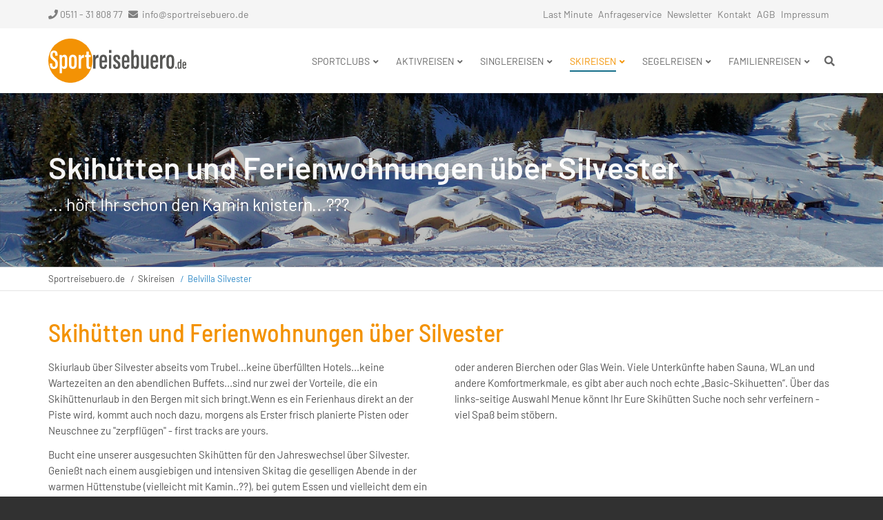

--- FILE ---
content_type: text/html; charset=UTF-8
request_url: https://sportreisebuero.de/belvilla-skiurlaub-silvester-skih%C3%BCtten-ferienwohnungen.html
body_size: 16211
content:
<!DOCTYPE html>
<html lang="de">
<head>
      <meta charset="UTF-8">
    <title>Skiurlaub Silvester - Skihütten und Ferienwohnungen - Sportreisebuero.de - die ganze Welt der Sportreisen</title>
    <base href="https://sportreisebuero.de/">

          <meta name="robots" content="index,follow">
      <meta name="description" content="Über unseren Partner Belvilla bieten wir Euch hier eine große Auswahl an Skihütten und Appartments in den Topskigebieten, wie Arlberg, Wilder Kaiser, Zillertal, Saalbach, Ischgl und andere">
      <meta name="generator" content="Contao Open Source CMS">
    
    <meta name="viewport" content="width=device-width,initial-scale=1.0">
        <link rel="stylesheet" href="files/theme/theme-config/webfonts.css?v=d454a679"><link rel="stylesheet" href="assets/contao/css/reset.min.css?v=e03c59c9"><link rel="stylesheet" href="assets/contao/css/layout.min.css?v=e03c59c9"><link rel="stylesheet" href="assets/contao/css/responsive.min.css?v=e03c59c9"><link rel="stylesheet" href="assets/contao/css/icons.min.css?v=e03c59c9"><link rel="stylesheet" href="assets/colorbox/css/colorbox.min.css?v=83af8d5b"><link rel="stylesheet" href="assets/swipe/css/swipe.min.css?v=693e5985"><link rel="stylesheet" href="files/theme/fontawesome-free/css/all.min.css?v=85168428"><link rel="stylesheet" href="files/theme/css/bootstrap-grid.css?v=85168428"><link rel="stylesheet" href="files/theme/css/animate-css/animate-slickslider.css?v=85168428"><link rel="stylesheet" href="files/theme/css/animate-css/animate.min.css?v=85168428"><link rel="stylesheet" href="files/theme/theme-config/main.css?v=d454a679"><link rel="stylesheet" href="files/theme/css/customize-anpassungen.css?v=85168428"><link rel="stylesheet" href="files/theme/css/sunwave.css?v=85168428"><link rel="stylesheet" href="files/theme/css/tourserver.css?v=85168428">        <script src="assets/jquery/js/jquery.min.js?v=2e868dd8"></script><style>@media only screen and (max-width: 767px) {.ctsheaderimagev2 {height:40vh!important;}}</style><script src="https://ccm.preiss-at-work.de/ccm19/public/app.js?apiKey=012a2fb877cbc854d394b7b4d0664cdd9460edfce3f9b8cc" referrerpolicy="origin"></script>
<link rel="apple-touch-icon" sizes="120x120" href="files/theme/img/favicons/apple-touch-icon.png">
<link rel="icon" type="image/png" sizes="32x32" href="files/theme/img/favicons/favicon-32x32.png">
<link rel="icon" type="image/png" sizes="16x16" href="files/theme/img/favicons/favicon-16x16.png">
<link rel="manifest" href="files/theme/img/favicons/manifest.json">
<link rel="mask-icon" href="files/theme/img/favicons/safari-pinned-tab.svg" color="#5bbad5">
<link rel="shortcut icon" href="files/theme/img/favicons/favicon.ico">
<meta name="msapplication-config" content="files/theme/img/favicons/browserconfig.xml">
<meta name="theme-color" content="#ffffff">

          <!--[if lt IE 9]><script src="assets/html5shiv/js/html5shiv-printshiv.min.js"></script><![endif]-->
      <!-- Google Tag Manager -->
<script>(function(w,d,s,l,i){w[l]=w[l]||[];w[l].push({'gtm.start':
new Date().getTime(),event:'gtm.js'});var f=d.getElementsByTagName(s)[0],
j=d.createElement(s),dl=l!='dataLayer'?'&l='+l:'';j.async=true;j.src=
'https://www.googletagmanager.com/gtm.js?id='+i+dl;f.parentNode.insertBefore(j,f);
})(window,document,'script','dataLayer','GTM-WTX96K');</script>
<!-- End Google Tag Manager -->
</head>
<body id="top" class="mac chrome blink ch131 fullwidth" itemscope itemtype="http://schema.org/WebPage">
 <!-- Google Tag Manager (noscript) -->
<noscript><iframe src="https://www.googletagmanager.com/ns.html?id=GTM-WTX96K"
height="0" width="0" style="display:none;visibility:hidden"></iframe></noscript>
<!-- End Google Tag Manager (noscript) -->
          <div id="wrapper">
                        <header id="header" itemscope itemtype="http://schema.org/WPHeader">
            <div class="inside">
              
<div class="fixed-topnavi">
<div class="ce_wrapper top">
	<div class="inside container">
<div class="blockleft">
<div class="ce_ctscontact top block">
    <div class="contact">
        <div class="phone">
            <span class="tel"><a href="tel:00495113180877" rel="nofollow"><span class="desc fas fa-phone"></span>0511 - 31 808 77</a></span>
        </div>
        <div class="mail">
            <span class="desc far fa-envelope"></span>
            <span class="email"><a href="&#109;&#97;&#105;&#108;&#116;&#111;&#58;&#105;&#x6E;&#102;&#x6F;&#64;&#x73;&#112;&#x6F;&#114;&#x74;&#114;&#x65;&#105;&#x73;&#101;&#x62;&#117;&#x65;&#114;&#x6F;&#46;&#x64;&#101;" title="&#105;&#x6E;&#102;&#x6F;&#64;&#x73;&#112;&#x6F;&#114;&#x74;&#114;&#x65;&#105;&#x73;&#101;&#x62;&#117;&#x65;&#114;&#x6F;&#46;&#x64;&#101;" class="email">info@sportreisebuero.de</a></span>
        </div>
    </div>
</div>
</div>
<div class="blockright">
<!-- indexer::stop -->
<nav class="mod_customnav topbar mobile_no block">

  
  <a href="belvilla-skiurlaub-silvester-skih%C3%BCtten-ferienwohnungen.html#skipNavigation75" class="invisible">Navigation überspringen</a>

  
<ul class="level_1">
            <li class="first"><a href="last-minute.html" title="Last Minute und kurzfristg verfügbare Reisen" class="first">Last Minute</a></li>
                <li><a href="anfrageservice.html" title="Anfrageservice">Anfrageservice</a></li>
                <li><a href="newsletter.html" title="Newsletter">Newsletter</a></li>
                <li><a href="kontakt.html" title="Kontakt">Kontakt</a></li>
                <li class="privacypolicy"><a href="agb.html" title="Unsere allgemeinen Geschäftsbedingungen" class="privacypolicy">AGB</a></li>
                <li class="privacypolicy last"><a href="impressum.html" title="Impressum" class="privacypolicy last">Impressum</a></li>
      </ul>

  <span id="skipNavigation75" class="invisible"></span>

</nav>
<!-- indexer::continue -->

</div>
</div>
</div>  

<div class="spacer"></div>
<div class="ce_wrapper headercontainer navi-section nav--slide_in">
    <div class="inside container">    <div class="mod_ctslogobgimg logo block">
            
<a href="./"  title="Zur Startseite">
    Startseite</a>    </div>
<div class="menusection">
<!-- indexer::stop -->
<nav class="mod_navigation mainmenu block">

  
  <a href="belvilla-skiurlaub-silvester-skih%C3%BCtten-ferienwohnungen.html#skipNavigation1" class="invisible">Navigation überspringen</a>

  
<ul class="level_1">
            <li class="submenu first"><a href="aktivurlaub-im-sportclub.html" title="Urlaub unter Freunden - im Sportclub. Jetzt buchen im" class="submenu first" aria-haspopup="true" itemprop="url"><span itemprop="name">Sportclubs</span></a>
<ul class="level_2">
            <li class="first"><a href="sportclubs-oesterreich-aktivurlaub.html" title="Frosch Sportclubs in Österreich" class="first" itemprop="url"><span itemprop="name">Österreich</span></a></li>
                <li><a href="aktivurlaub-sportclubs-schweiz.html" title="Sportclubs in der Schweiz" itemprop="url"><span itemprop="name">Schweiz</span></a></li>
                <li><a href="sportlicher-urlaub-im-sportclub-italien.html" title="Frosch Sportclubs in Italien" itemprop="url"><span itemprop="name">Italien</span></a></li>
                <li><a href="aktivurlaub-sportclubs-griechenland.html" title="Frosch Sportclubs in Griechenland" itemprop="url"><span itemprop="name">Griechenland</span></a></li>
                <li><a href="aktivurlaub-im-sportclub-spanien.html" title="Frosch Sportclubs in Spanien" itemprop="url"><span itemprop="name">Spanien</span></a></li>
                <li><a href="sportlicher-urlaub-im-sportclub-kroatien.html" title="Frosch Sportclubs in Kroatien" itemprop="url"><span itemprop="name">Kroatien</span></a></li>
                <li><a href="sportclub-urlaub-zypern.html" title="Frosch Sportclubs auf Zypern" itemprop="url"><span itemprop="name">Zypern</span></a></li>
                <li class="last"><a href="aktivurlaub-skandinavien-schweden.html" title="Sportclub Aktivcenter Stömne" class="last" itemprop="url"><span itemprop="name">Skandinavien</span></a></li>
      </ul>



</li>
                <li class="submenu bigmenu"><a href="aktivreisen.html" title="Aktivreisen" class="submenu bigmenu" aria-haspopup="true" itemprop="url"><span itemprop="name">Aktivreisen</span></a>
<ul class="level_2">
            <li class="first"><a href="aktivhotels.html" title="Aktivhotels" class="first" itemprop="url"><span itemprop="name">Aktivhotels</span></a></li>
                <li><a href="yoga-und-fitness-reisen.html" title="Yoga und Fitness im Urlaub" itemprop="url"><span itemprop="name">Yoga / Fitness</span></a></li>
                <li><a href="wanderreisen-wandern-trekking-wanderwochen.html" title="Wandern" itemprop="url"><span itemprop="name">Wandern</span></a></li>
                <li><a href="radreisen-radurlaub.html" title="Radreisen" itemprop="url"><span itemprop="name">Radreisen</span></a></li>
                <li><a href="outdoorurlaub-klettern-kajak-kanu.html" title="Outdoor" itemprop="url"><span itemprop="name">Outdoor</span></a></li>
                <li><a href="aktivurlaub-erlebnisreisen.html" title="Aktivwochen mit Wander-, Rad-, Kanutouren und mehr" itemprop="url"><span itemprop="name">Multi-Aktiv</span></a></li>
                <li><a href="fernreisen-fuer-aktive-erlebnisurlaub.html" title="Fernreisen" itemprop="url"><span itemprop="name">Fernreisen</span></a></li>
                <li class="last"><a href="specials.html" title="Specials" class="last" itemprop="url"><span itemprop="name">Specials</span></a></li>
      </ul>



</li>
                <li class="submenu bigmenu"><a href="singlereisen-singleurlaub.html" title="Singlereisen mit Sport und Action - Buche Deinen Singleurlaub" class="submenu bigmenu" aria-haspopup="true" itemprop="url"><span itemprop="name">Singlereisen</span></a>
<ul class="level_2">
            <li class="first"><a href="ski-singlereisen.html" title="Skiurlaub für Singles und Alleinreisende" class="first" itemprop="url"><span itemprop="name">Ski Singlereisen</span></a></li>
                <li><a href="singletoerns-segelurlaub-fuer-singles.html" title="Segelurlaub für Singles und Alleinreisende" itemprop="url"><span itemprop="name">Segel Singlereisen</span></a></li>
                <li><a href="singlereisen-deutschland.html" title="Singlereisen Deutschland - Urlaub für Alleinreisende" itemprop="url"><span itemprop="name">Deutschland</span></a></li>
                <li><a href="singlereisen-griechenland.html" title="Singlereisen Griechenland" itemprop="url"><span itemprop="name">Griechenland</span></a></li>
                <li><a href="singlereisen-spanien.html" title="Singlereisen Spanien" itemprop="url"><span itemprop="name">Spanien</span></a></li>
                <li><a href="singlereisen-italien.html" title="Singlereisen nach Italien" itemprop="url"><span itemprop="name">Italien</span></a></li>
                <li><a href="singlereisen-kroatien.html" title="Singlereisen Kroatien" itemprop="url"><span itemprop="name">Kroatien</span></a></li>
                <li><a href="niederlande-singlereisen.html" title="Singlereisen Niederlande" itemprop="url"><span itemprop="name">Niederlande</span></a></li>
                <li><a href="singleurlaub-portugal.html" title="Singlereisen nach Portugal" itemprop="url"><span itemprop="name">Portugal</span></a></li>
                <li><a href="singlereisen-oesterreich.html" title="Urlaub für Alleinreisende in Österreich" itemprop="url"><span itemprop="name">Österreich</span></a></li>
                <li><a href="singleurlaub-tschechien.html" title="Singleurlaub in Prag" itemprop="url"><span itemprop="name">Tschechien</span></a></li>
                <li><a href="singlereisen-singleurlaub/grossbrittanien.html" title="Singleurlaub in Gross-Brittanien" itemprop="url"><span itemprop="name">Großbrittanien</span></a></li>
                <li><a href="afrika-fuer-singles-singlereisen.html" title="Singlereisen nach Afrika" itemprop="url"><span itemprop="name">Afrika</span></a></li>
                <li><a href="singlereisen-asien.html" title="Singlereisen nach Asien" itemprop="url"><span itemprop="name">Asien</span></a></li>
                <li><a href="singlereisen-karibk-fuer-singles.html" title="Karibik" itemprop="url"><span itemprop="name">Karibik</span></a></li>
                <li><a href="singlereisen-kanada.html" title="Singlereisen nach Kanada und in die USA" itemprop="url"><span itemprop="name">Kanada / USA</span></a></li>
                <li class="last"><a href="singlereisen-singleurlaub/skandinavien.html" title="Singlereisen Skandinavien" class="last" itemprop="url"><span itemprop="name">Skandinavien</span></a></li>
      </ul>



</li>
                <li class="submenu trail"><a href="skireisen-skiurlaub-winterferien.html" title="Winterurlaub buchen - die besten Ski- und Snowboardreisen in den Top Skigebieten" class="submenu trail" aria-haspopup="true" itemprop="url"><span itemprop="name">Skireisen</span></a>
<ul class="level_2">
            <li class="first"><a href="skiurlaub-im-sportclub-gruppenreisen.html" title="Sportclubs für Deinen Skiurlaub" class="first" itemprop="url"><span itemprop="name">Wintersportclubs</span></a></li>
                <li><a href="ski-singlereisen.html" title="Skiurlaub für Singles und Alleinreisende" itemprop="url"><span itemprop="name">Ski Singlereisen</span></a></li>
                <li><a href="ski-familienreisen.html" title="Skiurlaub für Familien" itemprop="url"><span itemprop="name">Ski Familienreisen</span></a></li>
                <li><a href="hotels-und-pensionen.html" title="Skihotels und Gasthöfe" itemprop="url"><span itemprop="name">Hotels und Pensionen</span></a></li>
                <li class="last"><a href="freeride-skisafari-skitouren-langlauf.html" title="Skitouren, Freeriden, Skisafaris und Langlaur-Reisen" class="last" itemprop="url"><span itemprop="name">Freeride, Safaris, Skitouren, Langlauf</span></a></li>
      </ul>



</li>
                <li class="submenu"><a href="segelreisen-segelurlaub.html" title="Mitesegeltörns und Segelreisen buchen" class="submenu" aria-haspopup="true" itemprop="url"><span itemprop="name">Segelreisen</span></a>
<ul class="level_2">
            <li class="first"><a href="mitsegelurlaub-mitsegeltoerns-kojencharter.html" title="Segeltörns zum Mitsegeln, Kojencharter &amp; Segelreisen" class="first" itemprop="url"><span itemprop="name">Mitsegeln</span></a></li>
                <li><a href="singletoerns-segelurlaub-fuer-singles.html" title="Segelreisen für Alleinreisende und Singles" itemprop="url"><span itemprop="name">Singletörns</span></a></li>
                <li><a href="fuer-junge-leute.html" title="Segelreisen für junge SeglerInnen" itemprop="url"><span itemprop="name">Für junge Leute</span></a></li>
                <li><a href="familien-segelreisen-familientoerns.html" title="Segelurlaub für Familien" itemprop="url"><span itemprop="name">Familien Segelreisen</span></a></li>
                <li><a href="yachtcharter-mit-skipper.html" title="Komplette Segelyacht mit Skipper" itemprop="url"><span itemprop="name">Charter mit Skipper</span></a></li>
                <li><a href="segelschule-praxistoerns-segeltraining.html" title="Ausbildungstörns, sks-Parxistörns - Segelschule" itemprop="url"><span itemprop="name">Segelschule</span></a></li>
                <li class="last"><a href="blaue-reise-tuerkei-griechenland-kroatien.html" title="Blaue Reisen in Kroatien buchen" class="last" itemprop="url"><span itemprop="name">Blaue Reise Kroatien</span></a></li>
      </ul>



</li>
                <li class="submenu last"><a href="familienreisen-eltern-kind-urlaub-mit-kindern.html" title="Familienreisen" class="submenu last" aria-haspopup="true" itemprop="url"><span itemprop="name">Familienreisen</span></a>
<ul class="level_2">
            <li class="first"><a href="familienreisen-deutschland.html" title="Familienurlaub in Deutschland" class="first" itemprop="url"><span itemprop="name">Familienreisen Deutschland</span></a></li>
                <li><a href="familienreisen-oesterreich-schweiz.html" title="Familienreisen nach Österreich und in die Schweiz" itemprop="url"><span itemprop="name">Familienreisen Österreich-Schweiz</span></a></li>
                <li><a href="familienreisen-frankreich.html" title="Eltern Kind Reisen nach Frankreich" itemprop="url"><span itemprop="name">Familienreisen Frankreich</span></a></li>
                <li><a href="familienreisen-griechenland.html" title="Familienurlaub in Griechenland - ein Fest für die Sinne" itemprop="url"><span itemprop="name">Familienreisen Griechenland</span></a></li>
                <li><a href="familienreisen-italien.html" title="Bella Italia mit der ganzen Familie" itemprop="url"><span itemprop="name">Familienreisen Italien</span></a></li>
                <li><a href="familienreisen-portugal.html" title="Urlaub für Eltern und Kinder in Portugal" itemprop="url"><span itemprop="name">Familienreisen Portugal</span></a></li>
                <li><a href="familienreisen-slowenien.html" title="Familien-Sporturlaub in Slowenien" itemprop="url"><span itemprop="name">Familienreisen Slowenien</span></a></li>
                <li><a href="familienreisen-kroatien.html" title="Urlaub für die ganze Familie in Kroatien" itemprop="url"><span itemprop="name">Familienreisen Kroatien</span></a></li>
                <li><a href="familienreisen-skandinavien.html" title="Mit der Familien nach Skandinavien" itemprop="url"><span itemprop="name">Familienreisen Skandinavien</span></a></li>
                <li><a href="familienreisen-niederlande.html" title="Mit der Familien auf´s Ijselmeer in Holland" itemprop="url"><span itemprop="name">Familienreisen Niederlande</span></a></li>
                <li class="last"><a href="familienreisen-zypern.html" title="Familien-Sporturlaub in Polis auf Zypern" class="last" itemprop="url"><span itemprop="name">Familienreisen Zypern</span></a></li>
      </ul>



</li>
      </ul>




  <span id="skipNavigation1" class="invisible"></span>

</nav>
<!-- indexer::continue -->

<a href="#mainmobil" class="nav-mobile"><i class="fas fa-bars"></i></a>
<div class="mod_search"><div class="ce_searchicon"><i class="fas fa-search"></i></div></div>
</div></div>
</div>  

</div>

  <div class="mod_article container-fluid width100 block" id="article-962" data-ajax-reload-element="art::962">
    
    
          <div class="ce_ctsheaderimagev2 block">
            

<div class="ctsheaderimagev2 block" style="background-image: url(files/headerbilder/garfrescha_skihuetten1920x350.jpg); background-position:center bottom;height:35vh;" >



<div class="overlay" style="background-image: url(files/theme/theme-config/images/raster_dot.png);background-color: rgba(0,0,0,0.15)"> </div>

    <div class="inside vcenter hleft nomargin">
    
    <div class="contentwrapper default">

    <div class="inner">

                                <div class="headline texthl animated fadeIn font-size-l" style="animation-duration:2s;animation-delay:1s;"><span style="color: rgba(255,255,255,1); ">Skihütten und Ferienwohnungen über Silvester</span></div>            


        
                        <div class="text text1 animated bounceInRight font-size-s" style="animation-duration:2s;animation-delay:0.5s;">
                <span  style="color: rgba(255,255,255,1); "
                >... hört Ihr schon den Kamin knistern...???</span>
            </div>
            
            
            <div class="linkwrapper">
            
                        </div>
    </div>
    </div>     
    </div>
  
</div>    </div>    
        
  </div>


<!-- indexer::stop -->
<nav class="mod_breadcrumb mainBc block" aria-label="Breadcrumb">

        
      <ul>
                        <li class="first"><a href="./" title="Sportreisebuero.de - die ganze Welt der Sportreisen">Sportreisebuero.de</a></li>
                                <li><a href="skireisen-skiurlaub-winterferien.html" title="Winterurlaub buchen - die besten Ski- und Snowboardreisen in den Top Skigebieten">Skireisen</a></li>
                                <li class="active last" aria-current="page">Belvilla Silvester</li>
                  </ul>
  
</nav>
<!-- indexer::continue -->

            </div>
          </header>
              
      
              <div id="container">

                      <main id="main" itemscope itemtype="http://schema.org/WebPageElement" itemprop="mainContentOfPage">
              <div class="inside">
                

  <div class="mod_article block" id="article-960">
    
          
<h1 class="ce_headline">
  Skihütten und Ferienwohnungen über Silvester</h1>

<div class="top20 ce_text column2 block">

        
  
      <div id="imCellStyle_8">
<div id="imTextObject_8">
<div id="imTextObject_8_tab0" class="text-tab-content">
<div class="text-inner">
<p>Skiurlaub über Silvester abseits vom Trubel...keine überfüllten Hotels...keine Wartezeiten an den abendlichen Buffets...sind nur zwei der Vorteile, die ein Skihüttenurlaub in den Bergen mit sich bringt.Wenn es ein Ferienhaus direkt an der Piste wird, kommt auch noch dazu, morgens als Erster frisch planierte Pisten oder Neuschnee zu "zerpflügen" - first tracks are yours.</p>
<p>Bucht eine unserer ausgesuchten Skihütten für den Jahreswechsel über Silvester. Genießt nach einem ausgiebigen und intensiven Skitag die geselligen Abende in der warmen Hüttenstube (vielleicht mit Kamin..??), bei gutem Essen und vielleicht dem ein oder anderen Bierchen oder Glas Wein. Viele Unterkünfte haben Sauna, WLan und andere Komfortmerkmale, es gibt aber auch noch echte „Basic-Skihuetten“. Über das links-seitige Auswahl Menue könnt Ihr Eure Skihütten Suche noch sehr verfeinern - viel Spaß beim stöbern.</p>
<p style="margin-bottom: 0cm; line-height: 100%;"><span style="font-family: Arial, sans-serif;">&nbsp;</span></p>
</div>
</div>
</div>
</div>  
  
  

</div>
    
      </div>



  <div class="mod_article block" id="article-961" data-ajax-reload-element="art::961">
    
          
<iframe src="https://de.belvilla.org/pvct/?pt=rbttm&lo=rbttm&currency=eur&verb=1w&se=7&ad=202012262&wi=40-51-61" name="Frame1" width=100% height=4000 scrolling="auto"frameborder="0"></iframe>    
      </div>

              </div>
                          </main>
          
                                
                                
        </div>
      
      
                        <footer id="footer" itemscope itemtype="http://schema.org/WPFooter">
            <div class="inside">
              
<div class="ce_ctswrapper footertop block">
            
<div class="ce_ctswrapperstart row" 
        >
<div class="inside block">
    <div class="col-lg-3 col-sm-6 bottom20 ce_ctsteam block">
            <div class="ctsteam standard socialcolored block">

        <h4 class="headline">Kontakt</h4>
    

    
  <div class="contentbox">
    <div class="name">
        <div class="company-name">
                        <div class="org">Action Sport<br>Sportreisen GmbH & Co KG</div>
                                                                    </div>
    </div>

        
        <div class="adress">
                        <div class="street-address">Voßstrasse 38</div>
                                    <span class="postal-code">30161</span>
                                    <span class="locality">Hannover</span>
                                                <div class="country">Deutschland</div>
                    </div>
        


        <div class="contact">
                        <div class="phone">
                <span class="desc fas fa-phone"></span><span class="tel">+49 511 31 808 77</span>
            </div>
                                                            <div class="mail">
                <span class="desc far fa-envelope"></span>
                                <span class="email"><a href="&#109;&#97;&#105;&#108;&#116;&#111;&#58;&#105;&#x6E;&#102;&#x6F;&#64;&#x73;&#112;&#x6F;&#114;&#x74;&#114;&#x65;&#105;&#x73;&#101;&#x62;&#117;&#x65;&#114;&#x6F;&#46;&#x64;&#101;" class="email">&#105;&#x6E;&#102;&#x6F;&#64;&#x73;&#112;&#x6F;&#114;&#x74;&#114;&#x65;&#105;&#x73;&#101;&#x62;&#117;&#x65;&#114;&#x6F;&#46;&#x64;&#101;</a></span>
                                            </div>
                                </div>

        
    </div>


</div>    </div>
<!-- indexer::stop -->
<nav class="col-lg-3 col-sm-6 mod_customnav footercustom bottom20 block">

      <h4>Reiseangebote</h4>
  
  <a href="belvilla-skiurlaub-silvester-skih%C3%BCtten-ferienwohnungen.html#skipNavigation53" class="invisible">Navigation überspringen</a>

  
<ul class="level_1">
            <li class="first"><a href="aktivurlaub-im-sportclub.html" title="Urlaub unter Freunden - im Sportclub. Jetzt buchen im" class="first">Sportclubs</a></li>
                <li class="trail"><a href="skireisen-skiurlaub-winterferien.html" title="Winterurlaub buchen - die besten Ski- und Snowboardreisen in den Top Skigebieten" class="trail">Skireisen</a></li>
                <li class="bigmenu"><a href="aktivreisen.html" title="Aktivreisen" class="bigmenu">Aktivreisen</a></li>
                <li><a href="segelreisen-segelurlaub.html" title="Mitesegeltörns und Segelreisen buchen">Segelreisen</a></li>
                <li class="bigmenu"><a href="singlereisen-singleurlaub.html" title="Singlereisen mit Sport und Action - Buche Deinen Singleurlaub" class="bigmenu">Singlereisen</a></li>
                <li><a href="familienreisen-eltern-kind-urlaub-mit-kindern.html" title="Familienreisen">Familienreisen</a></li>
                <li class="last"><a href="fernreisen-fuer-aktive-erlebnisurlaub.html" title="Fernreisen" class="last">Fernreisen</a></li>
      </ul>

  <span id="skipNavigation53" class="invisible"></span>

</nav>
<!-- indexer::continue -->

<!-- indexer::stop -->
<nav class="col-lg-3 col-sm-6 mod_customnav footercustom bottom20 block">

      <h4>Services</h4>
  
  <a href="belvilla-skiurlaub-silvester-skih%C3%BCtten-ferienwohnungen.html#skipNavigation108" class="invisible">Navigation überspringen</a>

  
<ul class="level_1">
            <li class="first"><a href="last-minute.html" title="Last Minute und kurzfristg verfügbare Reisen" class="first">Last Minute</a></li>
                <li><a href="anfrageservice.html" title="Anfrageservice">Anfrageservice</a></li>
                <li><a href="newsletter.html" title="Newsletter">Newsletter</a></li>
                <li><a href="kontakt.html" title="Kontakt">Kontakt</a></li>
                <li class="privacypolicy"><a href="agb.html" title="Unsere allgemeinen Geschäftsbedingungen" class="privacypolicy">AGB</a></li>
                <li class="privacypolicy"><a href="impressum.html" title="Impressum" class="privacypolicy">Impressum</a></li>
                <li class="privacypolicy last"><a href="datenschutz.html" title="Datenschutz" class="privacypolicy last">Datenschutz</a></li>
      </ul>

  <span id="skipNavigation108" class="invisible"></span>

</nav>
<!-- indexer::continue -->
<div class="col-lg-3 col-sm-6 ce_ctscolumn block">
            <div class="colmunStart">    
<h4 class="ce_headline">
  Social Media</h4>

<div class="ce_text block">

        
  
      <p>Bleiben Sie auf dem Laufenden und folgen uns auf unseren Social-Media-Kanälen.</p>  
  
  

</div>

<!-- indexer::stop -->
<nav class="mod_customnav nav_socials block">

  
  <a href="belvilla-skiurlaub-silvester-skih%C3%BCtten-ferienwohnungen.html#skipNavigation81" class="invisible">Navigation überspringen</a>

  
<ul class="level_1">
            <li class="fab fa-facebook-f first"><a href="https://www.facebook.com/sportreisebuero.de/" title="Facebook" class="fab fa-facebook-f first" target="_blank" rel="noreferrer noopener">Facebook</a></li>
                <li class="fab fa-instagram last"><a href="https://www.instagram.com/sportreisebuero.de" title="Instagram" class="fab fa-instagram last" target="_blank" rel="noreferrer noopener">Instagram</a></li>
      </ul>

  <span id="skipNavigation81" class="invisible"></span>

</nav>
<!-- indexer::continue -->
</div>
</div>

</div>
    </div>
</div>
  
	
<div class="ce_ctswrapper footerbottom block">
            
<div class="ce_ctswrapperstart row" 
        >
<div class="inside block">
    
<div class="left col-md-6">Copyright 2026 Action Sport Sportreisen GmbH & Co KG | <a href="#" onclick="CCM.openWidget();return false;">Cookie-Einstellungen ändern</a></div>
<!-- indexer::stop -->
<nav class="offset-md-2 col-md-4 mod_customnav footerbottom right block">

  
  <a href="belvilla-skiurlaub-silvester-skih%C3%BCtten-ferienwohnungen.html#skipNavigation76" class="invisible">Navigation überspringen</a>

  
<ul class="level_1">
            <li class="privacypolicy first"><a href="agb.html" title="Unsere allgemeinen Geschäftsbedingungen" class="privacypolicy first">AGB</a></li>
                <li class="privacypolicy"><a href="datenschutz.html" title="Datenschutz" class="privacypolicy">Datenschutz</a></li>
                <li class="privacypolicy last"><a href="impressum.html" title="Impressum" class="privacypolicy last">Impressum</a></li>
      </ul>

  <span id="skipNavigation76" class="invisible"></span>

</nav>
<!-- indexer::continue -->

</div>
    </div>
</div>

<div class="mod_search headersearch block">
<div id="search_98" class="searchbox">
<div class="label">Suchen</div>  <form action="search.html" method="get">
    <div class="formbody">
      
        <label for="ctrl_keywords_98" class="invisible">Suchbegriffe</label>
        <input type="search" name="keywords" id="ctrl_keywords_98" class="text" value="">
     
      
        <button type="submit" id="ctrl_submit_98" class="submit">Suchen</button>
      
          </div>
  </form>

  
  <div class="close-window"><i class="fas fa-times"></i></div>
</div>
</div>

  
	
<div class="mod_ctsmmenustd block">
            <div></div>    </div>
<!-- indexer::stop -->
<nav class="mod_navigation block" id="mainmobil">

  
  <a href="belvilla-skiurlaub-silvester-skih%C3%BCtten-ferienwohnungen.html#skipNavigation61" class="invisible">Navigation überspringen</a>

  
<ul class="level_1">
            <li class="submenu first"><a href="aktivurlaub-im-sportclub.html" title="Urlaub unter Freunden - im Sportclub. Jetzt buchen im" class="submenu first" aria-haspopup="true">Sportclubs</a>
<ul class="level_2">
            <li class="submenu first"><a href="sportclubs-oesterreich-aktivurlaub.html" title="Frosch Sportclubs in Österreich" class="submenu first" aria-haspopup="true">Österreich</a>
<ul class="level_3">
            <li class="first"><a href="frosch-sportclub-thuiner-saalbach.html" title="Frosch Sportclub Thuiner in Saalbach (Österreich)" class="first">Sportclub Thuiner Saalbach</a></li>
                <li class="last"><a href="sportclub-wilder-kaiser-westendorf.html" title="Sportclub Wilder Kaiser - Westendorf in Tirol" class="last">Sportclub Wilder Kaiser Sommer</a></li>
      </ul>
</li>
                <li class="submenu"><a href="aktivurlaub-sportclubs-schweiz.html" title="Sportclubs in der Schweiz" class="submenu" aria-haspopup="true">Schweiz</a>
<ul class="level_3">
            <li class="first"><a href="sportclub-hohenfels-arosa.html" title="Sportclub Hohenfels - Arosa - Schweiz" class="first">Sportclub Hohenfels Arosa</a></li>
                <li class="last"><a href="sportclub-onu-champery.html" title="Sportclub Onu - Champery - Schweiz" class="last">Sportclub Onu Champery</a></li>
      </ul>
</li>
                <li class="submenu"><a href="sportlicher-urlaub-im-sportclub-italien.html" title="Frosch Sportclubs in Italien" class="submenu" aria-haspopup="true">Italien</a>
<ul class="level_3">
            <li class="first"><a href="sportclub-le-palme-sardinien.html" title="Sportclub Le Palme - Cala Liberotto &amp; Sos Alinos - Sardinien" class="first">Sportclub Le Palme Sardinien</a></li>
                <li class="last"><a href="sportclub-il-tempio-kampanien.html" title="Sportclub Il Tempio - Cilento - Kampanien - Süditalien" class="last">Sportclub Il Tempio Kampanien</a></li>
      </ul>
</li>
                <li class="submenu"><a href="aktivurlaub-sportclubs-griechenland.html" title="Frosch Sportclubs in Griechenland" class="submenu" aria-haspopup="true">Griechenland</a>
<ul class="level_3">
            <li class="first"><a href="singlreisen-frosch-sportclub-kriopigi.html" title="Frosch Sportclub Poseidon View - Kriopigi - Griechenland" class="first">Sportclub Kriopigi</a></li>
                <li><a href="frosch-sportclub-sarti-beach.html" title="Frosch Sportclub Sarti Beach - Griechenland">Sportclub Sarti Beach</a></li>
                <li><a href="frosch-sportclub-korfu-san-georgio.html" title="Frosch Sportclub San Georgio - Griechenland">Sportclub Korfu San Georgio</a></li>
                <li><a href="frosch-sportclub-kreta.html" title="Frosch Sportclub Dimitra - Kreta - Griechenland">Sportclub Kreta</a></li>
                <li><a href="sportclub-helen-yolanda-samos.html" title="Sportclub Helen Yolanda auf Samos - Griechenland">Sportclub Helen Yolanda Samos</a></li>
                <li><a href="sportclub-korfu-paradise.html" title="Single-Sportclub Paradise auf Korfu - Griechenland">Sportclub Korfu Paradise</a></li>
                <li><a href="sportclub-aggelos-peloponnes.html" title="Sportclub Aggeles in Agios Andreas auf dem Peleponnes - Griechenland">Sportclub Aggelos Peloponnes</a></li>
                <li><a href="sportclub-aegean-sun-thassos.html" title="Sportclub Aegean Sun in Skala Rachoni auf Thassos - Griechenland">Sportclub Aegean Sun Thassos</a></li>
                <li class="last"><a href="sportclub-possidi-holidays-kassandra.html" title="Sportclub Possidi Holidays auf dem Chalkidiki - Griechenland" class="last">Sportclub Possidi Holidays Kassandra</a></li>
      </ul>
</li>
                <li class="submenu"><a href="aktivurlaub-im-sportclub-spanien.html" title="Frosch Sportclubs in Spanien" class="submenu" aria-haspopup="true">Spanien</a>
<ul class="level_3">
            <li class="first"><a href="sportclub-mallorca-can-picafort.html" title="Frosch Sportclub Vent-i-Mar - Can Picafort - Mallorca" class="first">Sportclub Mallorca Can Picafort</a></li>
                <li class="last"><a href="aktivurlaub-im-sportclub-spanien/sporthotel-las-marismas-fuerteventura.html" title="Sporthotel Las Marismas auf Fuerteventura &amp; Lanzarote" class="last">Sporthotel Las Marismas Fuerteventura</a></li>
      </ul>
</li>
                <li class="submenu"><a href="sportlicher-urlaub-im-sportclub-kroatien.html" title="Frosch Sportclubs in Kroatien" class="submenu" aria-haspopup="true">Kroatien</a>
<ul class="level_3">
            <li class="first last"><a href="sportclub-sveti-kriz-brac-kroatien.html" title="Sportclub Sveti Kriz auf Brac in Kroatien" class="first last">Sportclub Sveti Kriz Brac Kroatien</a></li>
      </ul>
</li>
                <li class="submenu"><a href="sportclub-urlaub-zypern.html" title="Frosch Sportclubs auf Zypern" class="submenu" aria-haspopup="true">Zypern</a>
<ul class="level_3">
            <li class="first last"><a href="sportclub-natura-beach-zypern.html" title="Sportclub Natura Beach -Polis - Zypern" class="first last">Sportclub Natura Beach Zypern</a></li>
      </ul>
</li>
                <li class="last"><a href="aktivurlaub-skandinavien-schweden.html" title="Sportclub Aktivcenter Stömne" class="last">Skandinavien</a></li>
      </ul>
</li>
                <li class="submenu bigmenu"><a href="aktivreisen.html" title="Aktivreisen" class="submenu bigmenu" aria-haspopup="true">Aktivreisen</a>
<ul class="level_2">
            <li class="submenu first"><a href="aktivhotels.html" title="Aktivhotels" class="submenu first" aria-haspopup="true">Aktivhotels</a>
<ul class="level_3">
            <li class="first"><a href="wander-und-bike-hotel-chalet-dolomites-seiser-alm.html" title="Chelat Dolomites - Seiser Alm" class="first">Chalet Dolomites</a></li>
                <li><a href="las-playitas-resort.html" title="Sport-Hotel Playitas Resort in Las Playitas auf Fuertventura">Las Playitas Resort</a></li>
                <li><a href="bakour-la-pared.html" title="Sport-Hotel Bakour in La Pared auf Fuertventura">Sporthotel Bakour - La Pared</a></li>
                <li><a href="club-la-santa.html" title="Club La Santa: 40 000 qm Fun und Fitness auf Lanzarote">Club La Santa</a></li>
                <li><a href="aldiana-club-andalusien.html" title="Aldiana Club Andalusien - Cluburlaub in Spanien">Aldiana Club Andalusien</a></li>
                <li><a href="aldiana-club-kalabrien.html" title="Aldiana Club Kalabrien - Cluburlaub in Italien">Aldiana Club Kalabrien</a></li>
                <li><a href="aldiana-club-fuerteventura.html" title="Aldiana Club Fuerteventura - Cluburlaub auf den Kanaren">Aldiana Club Fuerteventura</a></li>
                <li><a href="aldiana-club-djerba-atlantide.html" title="Aldiana Club Djerba - CLUBURLAUB IN TUNESIEN">Aldiana Club Djerba Atlantide</a></li>
                <li><a href="aldiana-club-hochkoenig.html" title="Aldiana Club Hochkönig - CLUBURLAUB im Salzburger Land">Aldiana Club Hochkönig</a></li>
                <li class="last"><a href="aktivhotel-torfhaus-harzresort.html" title="Torfhaus Harzresort:  4-Sterne Hotel und exklusive Ferienhäuser für 4 - 8 Personen" class="last">Torfhaus Harzresort</a></li>
      </ul>
</li>
                <li class="submenu"><a href="yoga-und-fitness-reisen.html" title="Yoga und Fitness im Urlaub" class="submenu" aria-haspopup="true">Yoga / Fitness</a>
<ul class="level_3">
            <li class="first"><a href="sup-week-kroatien.html" title="Mit SUP und Boot durch Kroatien" class="first">SUP Week Kroatien</a></li>
                <li><a href="sup-week-griechenland.html" title="Mit SUP und Boot durch das Ionische Meer">SUP Week Griechenland</a></li>
                <li><a href="beach-bootcamp-sarti-beach.html" title="Beach Bootcamps Spezial im Frosch Sportclub Sarti-Beach">Beach Bootcamp Sarti Beach</a></li>
                <li><a href="beachvolleyballcamp-sarti-beach.html" title="Beach Volleyballcamps im Frosch Sportclub Sarti-Beach">Beachvolleyballcamp Sarti Beach</a></li>
                <li><a href="beach-energy-weeks-mallorca.html" title="BEACH ENERGY WEEKS im Frosch Sportclub Mallorca">Beach Energy Weeks Mallorca</a></li>
                <li><a href="yoga-wandern-sardinien.html" title="Yoga &amp; Wandern auf Sardinien">Yoga & Wandern Sardinien</a></li>
                <li><a href="yoga-wandern-samos.html" title="Yoga &amp; Wandern auf Samos">Yoga & Wandern Samos</a></li>
                <li><a href="yoga-wandern-sarti.html" title="Yoga &amp; Wandern in Sarti / Chalkidiki">Yoga & Wandern Sarti</a></li>
                <li><a href="erlebnis-yogareise-gambia.html" title="Erlebnis- &amp; Yogareise nach Gambia">Erlebnis- & Yogareise Gambia</a></li>
                <li><a href="yoga-wandern-lykien.html" title="Yoga &amp; Wandern Lykien">Yoga - Wandern Lykien</a></li>
                <li><a href="fitness-wellness-weekend-winterberg.html" title="Fitnesswochenende im Sauerland">Mimind Fitness & Wellness Weekend Winterberg</a></li>
                <li><a href="mimind-fitness-und-wellnesswoche-sardinien.html" title="Fitnesswoche auf Sardinien">Mimind Fitness- und Wellnesswoche Sardinien</a></li>
                <li><a href="mimind-fitness-und-wellnesswoche-kroatien.html" title="Deine Fitnessreise nach Kroatien – RAUS aus">Mimind Fitness- und Wellnesswoche Kroatien</a></li>
                <li class="last"><a href="yoga-wandern-ibiza-formentera.html" title="Yoga &amp; Wandern auf Îbiza und Formentera" class="last">Yoga & Wandern Ibiza Formentera</a></li>
      </ul>
</li>
                <li class="submenu"><a href="wanderreisen-wandern-trekking-wanderwochen.html" title="Wandern" class="submenu" aria-haspopup="true">Wandern</a>
<ul class="level_3">
            <li class="first"><a href="asi-nationalpark-berchtesgaden-wanderurlaub.html" title="Nationalpark Berchtesgaden - Wandern im Angesicht von König Watzmann" class="first">ASI Berchtesgaden</a></li>
                <li><a href="asi-wanderungen-in-der-vulkaneifel.html" title="Lavakegel, Kraterseen und Geysire - Wanderungen in der Vulkaneifel">ASI Vulkaneifel</a></li>
                <li><a href="asi-wandereisen-koenigssee-watzmann.html" title="Rund um Königssee und Watzmann - der Watzmann-Trek">ASI Königssee</a></li>
                <li><a href="asi-lechweg-trekkiingreise-wanderreise.html" title="Tirol individuell am Lechweg  individuelle Trekkingreise">ASI Lechweg</a></li>
                <li><a href="asi-e5-oberstdorf-meran-wanderreise.html" title="Alpenüberquerung individuell - am E5 von Oberstdorf nach Meran">ASI E5 individuell</a></li>
                <li><a href="asi-stubaier-alpen-gefuehrte-wanderreise.html" title="Stubaier Alpen  geführte Wanderreise">ASI Stubaier Alpen</a></li>
                <li><a href="asi-stubaier-hoehenweg-wanderurlaub.html" title="Stubaier Höhenweg mit Gepäcktransfer von Hütte zu Hütte  geführte Trekkingreise">ASI Stubaier Höhenweg</a></li>
                <li><a href="wanderreisen-wandern-trekking-wanderwochen/asi-dolomites-ronda.html" title="Dolomites Ronda  Spektakulär wandern – sorglos genießen">ASI Dolomites Ronda</a></li>
                <li><a href="asi-silvester-auf-den-spuren-des-winterlichen-lechweges.html" title="Silvester auf den Spuren des winterlichen Lechweges">ASI Silvester auf den Spuren des winterlichen Lechweges</a></li>
                <li><a href="schluchtensteig-wanderreise-fuer-singles.html" title="Schluchtensteig macht Freu(n)de">Wikinger - Schluchtensteig</a></li>
                <li><a href="wikinger-schwarzwald-wanderreise.html" title="Wanderreise: Aktiv &amp; entspannt im Schwarzwald">Wikinger - Schwarzwald Wanderreise</a></li>
                <li><a href="wikinger-norwegen-naldres-wanderreise.html" title="Norwegen für aktive Genießer">Wikinger - Norwegen</a></li>
                <li><a href="wikinger-suedschweden-wanderreise.html" title="Genusswandern für Alleinreisende und Singles in Schweden: der Gotaleden!">Wikinger - Südschweden Wanderreise</a></li>
                <li><a href="wikinger-gardasee-wanderreise.html" title="Zu schön, um wahr zu sein – der Gardasee">Wikinger - Gardasee Wanderreise</a></li>
                <li><a href="wikinger-lago-maggiore-wanderreise.html" title="Lago Maggiore – unendlich schön!">Wikinger - Lago Maggiore Wanderreise</a></li>
                <li><a href="wikinger-reschenpass-wanderreise.html" title="Wanderreise: Dreiländereck Reschenpass">Wikinger - Reschenpass Wanderreise</a></li>
                <li><a href="wikinger-wanderreise-rab.html" title="Aktiv auf Rab – „The Happy Island“">Wikinger - Rab</a></li>
                <li><a href="wikinger-lanzarote-wanderreise-singlereise.html" title="Lanzarote gemeinsam erwandern">Wikinger - Lanzarote</a></li>
                <li><a href="wikinger-wanderreise-im-banne-des-ortlers.html" title="Wandervielfalt im Banne des Ortlers">Wikinger Wanderreise im Banne des Ortlers</a></li>
                <li><a href="wikinger-wanderreise-altmuehltal.html" title="Singles &amp; Alleinreisende: aktiv &amp; entspannt im Altmühltal">Wikinger Wanderreise Altmühltal</a></li>
                <li><a href="frosch-wanderreise-madeira.html" title="Wanderwochen auf Madeira">Frosch Wanderreise Madeira</a></li>
                <li><a href="frosch-wandern-und-yoga-champery.html" title="Wandern und Yoga im Schweizer Wallis">Frosch Wandern und Yoga Champery</a></li>
                <li><a href="frosch-wanderreise-mallorca-trekking.html" title="Trekking in der Serra de Tramuntana auf Mallorca">Frosch Wanderreise Mallorca Trekking</a></li>
                <li><a href="highlaender-wanderwoche-connemara-burren.html" title="Irland – Wanderwoche: Connemara &amp; Burren">Highländer Wanderwoche Connemara & Burren</a></li>
                <li><a href="highlaender-wanderwoche-wicklow-mountains.html" title="Irland – Wanderwoche: Wicklow Mountains">Highländer Wanderwoche Wicklow Mountains</a></li>
                <li><a href="highlaender-wanderreise-isle-of-skye.html" title="Isle of Skye - wandern im Naturparadies Schottlands">Highländer Wanderreise Isle of Skye</a></li>
                <li><a href="highlaender-wanderreise-oslo-bergen.html" title="Norwegen – Wanderreise Von Oslo nach Bergen">Highländer Wanderreise Von Oslo nach Bergen</a></li>
                <li class="last"><a href="highlaender-wanderwoche-harz.html" title="Harz – Wanderwoche in Nordeutschland" class="last">Highländer Wanderwoche Harz</a></li>
      </ul>
</li>
                <li class="submenu"><a href="radreisen-radurlaub.html" title="Radreisen" class="submenu" aria-haspopup="true">Radreisen</a>
<ul class="level_3">
            <li class="first"><a href="asi-kocher-jagst-radweg-radreise.html" title="Kocher-Jagst-Radweg Individuelle E-Bike / Rad-Reise" class="first">ASI Kocher-Jagst-Radweg</a></li>
                <li><a href="asi-allgaeu-radweg-rundtour.html" title="Allgäu Radweg - Rundtour - Individuelle E-Bike / Rad-Reise">ASI Allgäu Radweg - Rundtour</a></li>
                <li><a href="wikinger-mallorca-radreise.html" title="Mallorcas Osten">Wikinger - Mallorca</a></li>
                <li><a href="wikinger-gardasee-ebikereise.html" title="Gardasee – La Dolce Vita per E-Bike">Wikinger - Gardasee eBike</a></li>
                <li><a href="vamos24-trans-tramuntana.html" title="Trans Tramuntana - Das Original auf Mallorca">vamos24 Trans Tramuntana</a></li>
                <li><a href="vamos24-mtb-ebikecamp.html" title="MTB E Bike Camp Mallorca">vamos24 MTB EBikecamp</a></li>
                <li><a href="vamos24-camp-best-of-mallorca.html" title="MTB Camp &quot;Best of Mallorca&quot;">vamos24 Camp "Best of Mallorca"</a></li>
                <li><a href="vamos24-mtb-womens-camp.html" title="MTB Womens Camp">vamos24 MTB Womens Camp</a></li>
                <li class="last"><a href="guide-ride-idrosee.html" title="Mountainbike Camp am Idrosee - Italien" class="last">Guide & Ride Idrosee</a></li>
      </ul>
</li>
                <li class="submenu"><a href="outdoorurlaub-klettern-kajak-kanu.html" title="Outdoor" class="submenu" aria-haspopup="true">Outdoor</a>
<ul class="level_3">
            <li class="first"><a href="asi-klettersteige-lienzer-dolomiten.html" title="Klettersteige Lienzer Dolomiten" class="first">ASI Klettersteige Lienzer Dolomiten</a></li>
                <li><a href="asi-alpine-ausbildung-klettersteig.html" title="Alpine Ausbildung Klettersteig">ASI Alpine Ausbildung Klettersteig</a></li>
                <li><a href="club-aktiv-sardinien-im-seekajak.html" title="Sardinien - Sonne, Strand im Seekajak erleben">Club Aktiv - Sardinien</a></li>
                <li><a href="club-aktiv-kroatien-seekajakreise.html" title="Kroatien - Die Kvarner Bucht im Seekajak">Club Aktiv - Kroatien</a></li>
                <li><a href="club-aktiv-skopelos-seekajak.html" title="Griechenland - Höhlen, Traumstrände, Seekajak">Club Aktiv - Skopelos</a></li>
                <li><a href="club-aktiv-aland-inseln-im-kajak.html" title="Aland-Inseln - Seekajaktour und Inselhopping">Club Aktiv - Aland-Inseln</a></li>
                <li><a href="club-aktiv-hardangerfjord-seekajakurlaub.html" title="Norwegen - den Hardangerfjord im Seekajak erobern">Club Aktiv - Hardangerfjord</a></li>
                <li><a href="alpinewelten-klettern-und-segeln-auf-kalymnos.html" title="Klettern am Meer und Segeln auf Kalymnos">AlpineWelten  Klettern - Segeln KALYMNOS</a></li>
                <li><a href="alpinewelten-klettersteigkurs-am-gardasee.html" title="Klettersteigkurs am Gardasee">AlpineWelten  Klettersteigkurs am Gardasee</a></li>
                <li><a href="alpinewelten-sportkletterkurs-gardasee.html" title="Kletterkurs Sportklettern am Gardasee">AlpineWelten  Sportkletterkurs Gardasee</a></li>
                <li class="last"><a href="alpinewelten-alpinkletterkurs-tannheimer-tal.html" title="Alpinkletterkurs im Allgäu/Tannheimer Tal" class="last">AlpineWelten  Alpinkletterkurs Tannheimer Tal</a></li>
      </ul>
</li>
                <li class="submenu"><a href="aktivurlaub-erlebnisreisen.html" title="Aktivwochen mit Wander-, Rad-, Kanutouren und mehr" class="submenu" aria-haspopup="true">Multi-Aktiv</a>
<ul class="level_3">
            <li class="first"><a href="rucksack-reisen-aktivcamp-idre.html" title="Aktivcamp Idre in Schweden" class="first">Aktivcamp Idre Rucksack Reisen</a></li>
                <li><a href="aktivcamp-stoemne-rucksack-reisen.html" title="Aktivcamp Stömne in Schweden">Aktivcamp Stömne Rucksack Reisen</a></li>
                <li><a href="single-aktivreise-auf-la-gomera.html" title="Single-Aktivreise auf La Gomera">Single-Aktivreise auf La Gomera</a></li>
                <li><a href="aktivreise-auf-teneriffa.html" title="Aktivreise auf Teneriffa">Frosch Aktivreise auf Teneriffa</a></li>
                <li><a href="aktivreise-marrakesch-marokko.html" title="Aktivreise Marrakesch in Marokko">Aktivreise Marrakesch - Marokko</a></li>
                <li><a href="aktivurlaub-erlebnisreisen/multi-aktivreise-auf-fuerteventura-und-lanzarote.html" title="Multiaktiveise auf Fuerteventura &amp; Lanzarote">Multi Aktivreise auf Fuerteventura und Lanzarote</a></li>
                <li class="last"><a href="highlaender-silvester-in-stockholm.html" title="Silvester in Stockholm" class="last">Highländer Silvester in Stockholm</a></li>
      </ul>
</li>
                <li><a href="fernreisen-fuer-aktive-erlebnisurlaub.html" title="Fernreisen">Fernreisen</a></li>
                <li class="submenu last"><a href="specials.html" title="Specials" class="submenu last" aria-haspopup="true">Specials</a>
<ul class="level_3">
            <li class="first"><a href="alpensommer.html" title="Aktivurlaub in den Alpen" class="first">Alpensommer</a></li>
                <li><a href="specials/5-tipps-fuer-september.html" title="Reisetipps für September in der Sonne">5 Tipps für September</a></li>
                <li class="last"><a href="specials/5-tipps-fuer-oktober.html" title="Reisetipps für Oktober in der Sonne" class="last">5 Tipps für Oktober</a></li>
      </ul>
</li>
      </ul>
</li>
                <li class="submenu bigmenu"><a href="singlereisen-singleurlaub.html" title="Singlereisen mit Sport und Action - Buche Deinen Singleurlaub" class="submenu bigmenu" aria-haspopup="true">Singlereisen</a>
<ul class="level_2">
            <li class="first"><a href="ski-singlereisen.html" title="Skiurlaub für Singles und Alleinreisende" class="first">Ski Singlereisen</a></li>
                <li><a href="singletoerns-segelurlaub-fuer-singles.html" title="Segelurlaub für Singles und Alleinreisende">Segel Singlereisen</a></li>
                <li><a href="singlereisen-deutschland.html" title="Singlereisen Deutschland - Urlaub für Alleinreisende">Deutschland</a></li>
                <li><a href="singlereisen-griechenland.html" title="Singlereisen Griechenland">Griechenland</a></li>
                <li><a href="singlereisen-spanien.html" title="Singlereisen Spanien">Spanien</a></li>
                <li><a href="singlereisen-italien.html" title="Singlereisen nach Italien">Italien</a></li>
                <li><a href="singlereisen-kroatien.html" title="Singlereisen Kroatien">Kroatien</a></li>
                <li><a href="niederlande-singlereisen.html" title="Singlereisen Niederlande">Niederlande</a></li>
                <li><a href="singleurlaub-portugal.html" title="Singlereisen nach Portugal">Portugal</a></li>
                <li><a href="singlereisen-oesterreich.html" title="Urlaub für Alleinreisende in Österreich">Österreich</a></li>
                <li><a href="singleurlaub-tschechien.html" title="Singleurlaub in Prag">Tschechien</a></li>
                <li><a href="singlereisen-singleurlaub/grossbrittanien.html" title="Singleurlaub in Gross-Brittanien">Großbrittanien</a></li>
                <li><a href="afrika-fuer-singles-singlereisen.html" title="Singlereisen nach Afrika">Afrika</a></li>
                <li><a href="singlereisen-asien.html" title="Singlereisen nach Asien">Asien</a></li>
                <li><a href="singlereisen-karibk-fuer-singles.html" title="Karibik">Karibik</a></li>
                <li><a href="singlereisen-kanada.html" title="Singlereisen nach Kanada und in die USA">Kanada / USA</a></li>
                <li class="last"><a href="singlereisen-singleurlaub/skandinavien.html" title="Singlereisen Skandinavien" class="last">Skandinavien</a></li>
      </ul>
</li>
                <li class="submenu trail"><a href="skireisen-skiurlaub-winterferien.html" title="Winterurlaub buchen - die besten Ski- und Snowboardreisen in den Top Skigebieten" class="submenu trail" aria-haspopup="true">Skireisen</a>
<ul class="level_2">
            <li class="submenu first"><a href="skiurlaub-im-sportclub-gruppenreisen.html" title="Sportclubs für Deinen Skiurlaub" class="submenu first" aria-haspopup="true">Wintersportclubs</a>
<ul class="level_3">
            <li class="first"><a href="ar-sportclub-zillertal-aschau.html" title="Skiurlaub im Sportclub Zillertal in Aschau" class="first">AR Sportclub Zillertal Aschau</a></li>
                <li><a href="ar-sportclub-montafon-gaschurn.html" title="Skiurlaub im Sportclub Montafon in Gaschurn">AR Sportclub Montafon Gaschurn</a></li>
                <li><a href="skiurlaub-im-sportclub-gruppenreisen/ar-sportclub-montafon-superior.html" title="Skiurlaub im Superior Sportclub Montafon in Gaschurn">AR Sportclub Montafon Superior</a></li>
                <li><a href="ar-sportclub-oetztal-soelden.html" title="Skiurlaub im Sportclub Ötztal in Sölden">AR Sportclub Oetztal Sölden</a></li>
                <li><a href="team3-sportclub-garfrescha.html" title="Skiurlaub im Sportclub Garfrescha im Montafon">Team3 Sportclub Garfrescha</a></li>
                <li><a href="team3-sportclub-alpenhotel-flims-laax.html" title="Skiurlaub im Sportclub-Alpenhotel in Flims / Laax">Team3 Sportclub Alpenhotel Flims-Laax</a></li>
                <li><a href="team3-sportclub-miraval-flims-laax.html" title="Skiurlaub im Sportclub-Miraval in Flims / Laax">Team3 Sportclub Miraval Flims-Laax</a></li>
                <li><a href="team3-sportclub-wald-am-arlberg-2022.html" title="Skiurlaub im Sportclub-Hotel Spullersee in Wald am Arlberg">Team3 Sportclub Wald am Arlberg</a></li>
                <li><a href="frosch-sportclub-arlberger-hof-skireise.html" title="Frosch Sportclub Arlberger Hof inm Klösterle">Frosch Sportclub Arlberger Hof</a></li>
                <li><a href="frosch-sportclub-thuiner-saalbach-winter.html" title="Skiurlaub im Frosch Sportclub Thuiner in Saalbach Hinterglemm">Frosch Sportclub Thuiner Saalbach Winter</a></li>
                <li><a href="frosch-sportclub-westendorf-wilder-kaiser.html" title="Skiurlaub im Sportclub Wilder Kaiser in Westendorf - Tirol">Frosch Sportclub Westendorf Wilder Kaiser Winter</a></li>
                <li><a href="frosch-sportclub-hohenfels-arosa-winter.html" title="Skiurlaub im Frosch Sportclub Hohenfels in Arosa">Frosch Sportclub Hohenfels Arosa Winter</a></li>
                <li><a href="frosch-sportclub-real-davos.html" title="Frosch Sportclub Real in Davos">Frosch Sportclub Real Davos</a></li>
                <li><a href="frosch-sportclub-davos.html" title="Frosch Sportclub Davos">Frosch Sportclub Davos</a></li>
                <li><a href="frosch-sportclub-onu-champery.html" title="Skiurlaub im Sportclub Onu in Les Crosets / Champery">Frosch Sportclub Onu Champery</a></li>
                <li><a href="frosch-dolomiten-sportclub-canazei.html" title="Skiurlaub im Sportclub und Sporthotels in Canazei - Dolomiten">Frosch Dolomiten Sportclub Canazei</a></li>
                <li class="last"><a href="frosch-sportclub-les-fontanettes-trois-vallees.html" title="Skiurlaub im Sportclub Les Fontanettes in Trois Vallees, Frankreich" class="last">Frosch Sportclub Les Fontanettes Trois Vallees</a></li>
      </ul>
</li>
                <li class="submenu"><a href="ski-singlereisen.html" title="Skiurlaub für Singles und Alleinreisende" class="submenu" aria-haspopup="true">Ski Singlereisen</a>
<ul class="level_3">
            <li class="first"><a href="sportclub-skireisen-garfrescha-fuer-alleinreisende-singles.html" title="Skiwochen Sportclub Garfrescha" class="first">Sportclub T3 Garfrescha Singlewochen</a></li>
                <li class="last"><a href="singlereisen-sportclub-wald-am-arlberg-2022.html" title="Skiurlaub für Singles und Alleinreisende im Sportclub-Hotel Spullersee in Wald am Arlberg" class="last">Singlereisen Sportclub Wald am Arlberg 2022</a></li>
      </ul>
</li>
                <li class="submenu"><a href="ski-familienreisen.html" title="Skiurlaub für Familien" class="submenu" aria-haspopup="true">Ski Familienreisen</a>
<ul class="level_3">
            <li class="first"><a href="sportclub-garfrescha-familienreisen-2022.html" title="Familienurlaub im Sportclub Garfrescha im Montafon" class="first">Sportclub Garfrescha Familienreisen 2022</a></li>
                <li><a href="familienreisen-sportclub-wald-am-arlberg-2022.html" title="Skiurlaub für Familien im Sportclub-Hotel Spullersee in Wald am Arlberg">Familienreisen Sportclub Wald am Arlberg 2022</a></li>
                <li><a href="sportclub-alpenhotel-flims-laax.html" title="Familien-Skiwochen Sportclub Alpenhotel in Flims/Laax">Sportclub Alpenhotel Flims - Laax</a></li>
                <li><a href="familien-sportclub-alpenhotel-flims-laax-2022.html" title="Familien Skiurlaub im Sportclub-Alpenhotel in Flims / Laax">Familien Sportclub Alpenhotel Flims-Laax 2022</a></li>
                <li><a href="elan-familienskireisen-lungau.html" title="Familienskiurlaub Lungau/Obertauern">Elan Familienskireisen Lungau</a></li>
                <li><a href="elan-familienskireisen-kleinwalsertal.html" title="Elan Familienskireisen Kleinwalsertal  - direkt an der Piste">Elan Familienskireisen Kleinwalsertal</a></li>
                <li><a href="elan-familienskireisen-bad-hofgastein.html" title="Familienskiurlaub Bad Hofgastein">Elan Familienskireisen Bad Hofgastein</a></li>
                <li><a href="frosch-sportclub-hohenfels-arosa-winter-family.html" title="Skiurlaub im Familien Sportclub Hohenfels in Arosa">Frosch Sportclub Hohenfels Arosa Winter Family</a></li>
                <li><a href="frosch-familien-sportclub-carlton-crans-montana-winter.html" title="Familien-Skiurlaub im Sportclub Carlton in Crans Montana">Frosch Familien Sportclub Carlton Crans Montana Winter</a></li>
                <li><a href="frosch-familien-sportclub-westendorf-wilder-kaiser-winter.html" title="Familien Skiurlaub im Sportclub Wilder Kaiser in Westendorf - Tirol">Frosch Familien Sportclub Westendorf Wilder Kaiser Winter</a></li>
                <li class="last"><a href="frosch-familien-sportclub-davos.html" title="Frosch Sportclub Davos" class="last">Frosch Familien Sportclub Davos</a></li>
      </ul>
</li>
                <li><a href="hotels-und-pensionen.html" title="Skihotels und Gasthöfe">Hotels und Pensionen</a></li>
                <li class="submenu last"><a href="freeride-skisafari-skitouren-langlauf.html" title="Skitouren, Freeriden, Skisafaris und Langlaur-Reisen" class="submenu last" aria-haspopup="true">Freeride, Safaris, Skitouren, Langlauf</a>
<ul class="level_3">
            <li class="first"><a href="wintercamp-idre.html" title="Winterurlaub in Idre in Schweden" class="first">Wintercamp Idre</a></li>
                <li><a href="frosch-skisafari-dolomiten-skiurlaub.html" title="Skisafaris in den Dolomiten">Frosch Skisafari Dolomiten</a></li>
                <li><a href="alpinewelten-skitouren-disentis-bis-andermatt.html" title="Tiefschneefahren und Skitouren von Disentis bis Andermatt">AlpineWelten  Skitouren Disentis bis Andermatt</a></li>
                <li><a href="wikinger-ramsau-langlaufreise.html" title="Ramsau am Dachstein: Langlaufen auf der Sonnenseite">Wikinger - Ramsau Langlaufreise 5481</a></li>
                <li class="last"><a href="wikinger-pustertal-langlaufreise.html" title="Toblach im Hochpustertal - Im Langlauf-Mekka der Dolomiten" class="last">Wikinger - Pustertal Langlaufreise 6598</a></li>
      </ul>
</li>
      </ul>
</li>
                <li class="submenu"><a href="segelreisen-segelurlaub.html" title="Mitesegeltörns und Segelreisen buchen" class="submenu" aria-haspopup="true">Segelreisen</a>
<ul class="level_2">
            <li class="submenu first"><a href="mitsegelurlaub-mitsegeltoerns-kojencharter.html" title="Segeltörns zum Mitsegeln, Kojencharter &amp; Segelreisen" class="submenu first" aria-haspopup="true">Mitsegeln</a>
<ul class="level_3">
            <li class="submenu first"><a href="griechenland-302.html" title="Mitsegeltörns in Griechenland" class="submenu first" aria-haspopup="true">Griechenland</a>
<ul class="level_4">
            <li class="first"><a href="segelreise-griechenland-mitsegeltoern.html" title="Segeltörn Griechenland – darauf kannst du dich freuen:" class="first">Sail with us Griechenland Mitsegeltoern</a></li>
                <li><a href="wb-segeltoern-korfu-segelreise.html" title="Windbeutel Mitsegelreise Korfu">WB Segeltoern Korfu Segelreise</a></li>
                <li><a href="wb-segeltoern-kykladen-segelreise.html" title="Windbeutel Mitsegelreise Kykladen ab Athen (9/10 Tage)">WB Segeltoern Kykladen Segelreise</a></li>
                <li><a href="wb-segeltoern-peleponnes-segelreise.html" title="Windbeutel Mitsegelreise Peleponnes ab Athen">WB Segeltoern Peleponnes Segelreise</a></li>
                <li><a href="wb-segeltoern-kos-dodekanes.html" title="Windbeutel Mitsegeltörn - südliche Ägäis ab Kos">WB Segeltörn Kos / Dodekanes</a></li>
                <li class="last"><a href="wb-katamarantoern-lefkas.html" title="Windbeutel Katamarantörn Lefkas / Südionisches Meer" class="last">WB Katamarantörn Lefkas</a></li>
      </ul>
</li>
                <li class="submenu"><a href="spanien-180.html" title="Mitsegeltörns in Spanien" class="submenu" aria-haspopup="true">Spanien</a>
<ul class="level_4">
            <li class="first"><a href="wb-segeltoern-teneriffa-kanaren.html" title="Windbeutel Mitsegelreise Teneriffa - Kanaren" class="first">WB Segeltoern Teneriffa Kanaren</a></li>
                <li><a href="wb-segeltoern-mallorca-balearen-bal.html" title="Windbeutel Mitsegeltörn Mallorca / Balearen">WB Segeltörn Mallorca / Balearen (BAL)</a></li>
                <li class="last"><a href="winbeutel-segeltoern-20-39-jahre.html" title="Windbeutel Mitsegeltörn für junge Leute auf Mallorca / Balearen" class="last">Windbeutel Segeltörn Mallorca 20 - 39 Jahre</a></li>
      </ul>
</li>
                <li class="submenu"><a href="skandinavien-ostsee.html" title="Mitsegeltörns in Skandinavien" class="submenu" aria-haspopup="true">Skandinavien / Ostsee</a>
<ul class="level_4">
            <li class="first"><a href="wb-segeltoern-ostsee-auf-klassischem-segelschiff.html" title="Windbeutel Segeltörn Ostsee auf klassischem Segelschiff" class="first">WB Segeltörn Ostsee auf klassischem Segelschiff</a></li>
                <li><a href="wb-segeltoern-daenische-suedsee-ab-flensburg.html" title="Windbeutel Segeltörn Dänische Südsee ab Flensburg">WB Segeltörn Dänische Südsee ab Flensburg</a></li>
                <li><a href="wb-segeltoern-fuer-singles-daenische-suedsee-ab-kiel.html" title="Windbeutel Singletörn Dänische Südsee ab Kiel">WB Segeltörn für Singles Dänische Südsee ab Kiel</a></li>
                <li class="last"><a href="wb-segeltoern-ostsee-ab-ruegen.html" title="Windbeutel Segeltörn ab Rügen auf der Ostsee" class="last">WB Segeltörn Ostsee ab Rügen</a></li>
      </ul>
</li>
                <li class="submenu"><a href="segelreisen-mitsegeln-frankreich-cote-azur.html" title="Mitsegeltörns in Südfrankreich" class="submenu" aria-haspopup="true">Frankreich</a>
<ul class="level_4">
            <li class="first last"><a href="wb-segeltoern-cote-d-azur.html" title="Windbeutel Segeltörn  Cote d`Azur - Südfrankreich" class="first last">WB Segeltörn Cote d`Azur</a></li>
      </ul>
</li>
                <li class="submenu"><a href="italien-337.html" title="Mitsegeltörns in Italien" class="submenu" aria-haspopup="true">Italien</a>
<ul class="level_4">
            <li class="first"><a href="wb-segeltoern-amalfikueste-capri-ischia.html" title="Windbeutel Segeltörn - Amalfiküste / Capri / Ischia" class="first">WB Segeltörn Amalfiküste / Capri / Ischia</a></li>
                <li><a href="wb-segeltoern-sizilien-liparische-inseln.html" title="Windbeutel Segeltörn - Sizilien / Liparische Inseln">WB Segeltörn Sizilien / Liparische Inseln</a></li>
                <li><a href="wb-segeltoern-sardinien-costa-smeralda.html" title="Windbeutel Segeltörn - Sardinien / Costa Smeralda">WB Segeltörn Sardinien / Costa Smeralda</a></li>
                <li><a href="wb-segeltoern-elba-korsika-toskana.html" title="Windbeutel Segeltörn - Elba / Korsika / Toskana">WB Segeltörn Elba / Korsika / Toskana</a></li>
                <li class="last"><a href="wb-segeltoern-elba-korsika-toskana-10-tage.html" title="Windbeutel 10 Tages Segeltörn - Elba / Korsika / Toskana" class="last">WB Segeltörn Elba / Korsika / Toskana 10 Tage</a></li>
      </ul>
</li>
                <li class="submenu"><a href="karibik.html" title="Segeltörn in der Karibik" class="submenu" aria-haspopup="true">Karibik</a>
<ul class="level_4">
            <li class="first"><a href="wb-katamaransegeltoern-leeward-islands-karibik.html" title="Katamaransegeltörn Leeward Islands / Karibik" class="first">WB Katamaransegeltörn Leeward Islands / Karibik</a></li>
                <li class="last"><a href="wb-katamaransegeltoern-windward-islands-karibik.html" title="Katamaransegeltörn Windward Islands / Karibik ab Martinique" class="last">WB Katamaransegeltörn Windward Islands / Karibik</a></li>
      </ul>
</li>
                <li class="submenu last"><a href="thailand.html" title="Katamarantörn Thailand / Andamanensee" class="submenu last" aria-haspopup="true">Thailand</a>
<ul class="level_4">
            <li class="first last"><a href="wb-katamaransegeltoern-thailand-andamanensee.html" title="Katamaransegeltörn Thailand / Andamanensee" class="first last">WB Katamaransegeltörn Thailand / Andamanensee</a></li>
      </ul>
</li>
      </ul>
</li>
                <li class="submenu"><a href="singletoerns-segelurlaub-fuer-singles.html" title="Segelreisen für Alleinreisende und Singles" class="submenu" aria-haspopup="true">Singletörns</a>
<ul class="level_3">
            <li class="submenu first"><a href="griechenland-355.html" title="Singletörns in Griechenland" class="submenu first" aria-haspopup="true">Griechenland</a>
<ul class="level_4">
            <li class="first"><a href="wb-segeltoern-korfu-singletoern.html" title="Mitsegeln für Singles &amp; Alleinreisende um  Korfu" class="first">WB Segeltoern Korfu 40+ Singletörn</a></li>
                <li><a href="wb-singletoern-korfu-30-49.html" title="Mitsegeln für Singles &amp; Alleinreisende um  Korfu 30-49 Jahre">WB Singletörn Korfu 30 - 49</a></li>
                <li><a href="wb-singletoern-peleponnes-segelreise.html" title="Windbeutel Mitsegelreise Peleponnes ab Athen für Singles und Alleinreisende">WB Singletoern Peleponnes Segelreise</a></li>
                <li class="last"><a href="singletoern-griechenland-ab-athen.html" title="Singletörn – darauf kannst du dich freuen:" class="last">Sail with us Griechenland</a></li>
      </ul>
</li>
                <li class="submenu"><a href="spanien-363.html" title="Mitsegeltörns für Singles in Spanien" class="submenu" aria-haspopup="true">Spanien</a>
<ul class="level_4">
            <li class="first"><a href="wb-singletoern-mallorca-balearen.html" title="Windbeutel Mitsegeltörn für Alleinreisenden - Mallorca / Balearen" class="first">WB Singletörn Mallorca / Balearen</a></li>
                <li class="last"><a href="366.html" title="Ocean Trip Mallorca Flottille für junge Leute 20 - 35 Jahre" class="last">Ocean Trip Mallorca Flottille WB</a></li>
      </ul>
</li>
                <li class="submenu"><a href="368.html" title="Mitsegeltörns in Kroatien" class="submenu" aria-haspopup="true">Kroatien</a>
<ul class="level_4">
            <li class="first"><a href="wb-singletoern-sued-dalmatien.html" title="Windbeutel Mitsegeltörn im Süden Dalmatiens für Singles und Alleinreisende" class="first">WB Singletörn Süd Dalmatien</a></li>
                <li class="last"><a href="segelurlaub-singletoern-kroatien.html" title="Singletörn – darauf kannst du dich in Kroatien freuen:" class="last">Sail with us Singletoern Kroatien</a></li>
      </ul>
</li>
                <li class="submenu"><a href="372.html" title="Mitsegeltörns in Skandinavien" class="submenu" aria-haspopup="true">Skandinavien / Ostsee</a>
<ul class="level_4">
            <li class="first last"><a href="singlereise-daenische-suedsee-segelreise.html" title="Singletörn auf einem klassischen Segelschiff durch die dänische Südsee" class="first last">Singlereise Dänische Südsee auf klassischem Segelschiff</a></li>
      </ul>
</li>
                <li class="submenu last"><a href="379.html" title="Mitsegeltörns in Italien" class="submenu last" aria-haspopup="true">Italien</a>
<ul class="level_4">
            <li class="first last"><a href="wb-singletoern-sardinien-costa-smeralda.html" title="Windbeutel Singletörn - Sardinien / Costa Smeralda" class="first last">WB Singletörn Sardinien / Costa Smeralda</a></li>
      </ul>
</li>
      </ul>
</li>
                <li class="submenu"><a href="fuer-junge-leute.html" title="Segelreisen für junge SeglerInnen" class="submenu" aria-haspopup="true">Für junge Leute</a>
<ul class="level_3">
            <li class="first last"><a href="wb-segeltoern-korfu-20-39-jahre.html" title="Mitsegeln für junge Leute Korfu - Ionisches Meer" class="first last">WB Segeltoern Korfu 20-39 Jahre</a></li>
      </ul>
</li>
                <li class="submenu"><a href="familien-segelreisen-familientoerns.html" title="Segelurlaub für Familien" class="submenu" aria-haspopup="true">Familien Segelreisen</a>
<ul class="level_3">
            <li class="submenu first"><a href="396.html" title="Mitsegeltörns in Griechenland" class="submenu first" aria-haspopup="true">Griechenland</a>
<ul class="level_4">
            <li class="first"><a href="wb-familientoern-korfu.html" title="Windbeutel Mitsegelreise für Familien Korfu" class="first">WB Familientoern Korfu</a></li>
                <li class="last"><a href="wb-familiensegeltoern-peleponnes.html" title="Windbeutel Mitsegelreise für Familien Peleponnes ab Athen" class="last">WB Familiensegeltoern Peleponnes</a></li>
      </ul>
</li>
                <li class="submenu"><a href="404.html" title="Mitsegeltörns in Spanien" class="submenu" aria-haspopup="true">Spanien</a>
<ul class="level_4">
            <li class="first last"><a href="wb-familiensegeltoern-mallorca.html" title="Windbeutel Familien-Mitsegeltörn Mallorca / Balearen" class="first last">WB Familiensegeltörn Mallorca</a></li>
      </ul>
</li>
                <li class="submenu"><a href="409.html" title="Mitsegeltörns in Kroatien" class="submenu" aria-haspopup="true">Kroatien</a>
<ul class="level_4">
            <li class="first"><a href="wb-familien-segeltoern-kvarner-bucht.html" title="Windbeutel Segeltörn für Familien - Istrien &amp; Kvarner Bucht" class="first">WB Familien-Segeltörn Kvarner Bucht</a></li>
                <li><a href="wb-familientoern-sued-dalmatien-kopie.html" title="Windbeutel Mitsegeltörn für Eltern und Kinder im Süden Dalmatiens">WB Familientörn Süd Dalmatien</a></li>
                <li class="last"><a href="wb-familiensegelreise-dalmatien-kornaten.html" title="Familien Segeltörn Dalmatien / Kornaten - entspanntes Segeln von Insel zu Insel" class="last">WB Familiensegelreise Dalmatien - Kornaten</a></li>
      </ul>
</li>
                <li class="submenu"><a href="niederlande-familientoern.html" title="Familien-Segelreise auf dem Ijsselmeer" class="submenu" aria-haspopup="true">Niederlande</a>
<ul class="level_4">
            <li class="first last"><a href="familientoern-ijsselmeer-plattbodenschiff.html" title="Familientörn durch das Ijsselmeer" class="first last">Familientörn Ijsselmeer WB</a></li>
      </ul>
</li>
                <li class="submenu"><a href="418.html" title="Mitsegeltörns in Südfrankreich" class="submenu" aria-haspopup="true">Frankreich</a>
<ul class="level_4">
            <li class="first last"><a href="wb-familiensegeln-cote-d-azur-kopie.html" title="Windbeutel Familiensegeln Cote d`Azur - Südfrankreich" class="first last">WB Familiensegeln Cote d`Azur (Kopie)</a></li>
      </ul>
</li>
                <li class="submenu last"><a href="420.html" title="Mitsegeltörns in Italien" class="submenu last" aria-haspopup="true">Italien</a>
<ul class="level_4">
            <li class="first"><a href="wb-familien-segeltoern-sardinien.html" title="Windbeutel Familien-Segeltörn - Sardinien / Costa Smeralda" class="first">WB Familien Segeltörn Sardinien</a></li>
                <li class="last"><a href="wb-familien-segeltoern-elba-korsika-toskana.html" title="Windbeutel Familien -Segeltörn - Elba / Korsika / Toskana" class="last">WB Familien-Segeltörn Elba / Korsika / Toskana</a></li>
      </ul>
</li>
      </ul>
</li>
                <li class="submenu"><a href="yachtcharter-mit-skipper.html" title="Komplette Segelyacht mit Skipper" class="submenu" aria-haspopup="true">Charter mit Skipper</a>
<ul class="level_3">
            <li class="submenu first"><a href="476.html" title="Mitsegeltörns in Griechenland" class="submenu first" aria-haspopup="true">Griechenland</a>
<ul class="level_4">
            <li class="first"><a href="wb-segelschiff-mit-skipper-kos-dodekanes.html" title="Ein komplette Segelyacht mit Skipper in der südlichen Ägäis ab Kos" class="first">WB Segelschiff mit Skipper Kos / Dodekanes</a></li>
                <li><a href="wb-segelyacht-mit-skipper-peleponnes.html" title="Windbeutel Segelyacht inkl. Skipper für Deine Gruppe - Peleponnes ab Athen">WB Segelyacht mit Skipper Peleponnes</a></li>
                <li class="last"><a href="wb-segelyacht-mit-skipper-ab-korfu.html" title="Windbeutel Segelyacht mit Skipper ab Korfu" class="last">WB Segelyacht mit Skipper ab Korfu</a></li>
      </ul>
</li>
                <li class="submenu"><a href="484.html" title="Mitsegeltörns in Spanien" class="submenu" aria-haspopup="true">Spanien</a>
<ul class="level_4">
            <li class="first"><a href="wb-segelyacht-inkl-skipper-mallorca-balearen.html" title="Windbeutel Exklusive Segelyacht mit Skipper für Euch - Mallorca / Balearen" class="first">WB Segelyacht inkl Skipper Mallorca / Balearen</a></li>
                <li><a href="segelyacht-mit-skipper-mallorca-balearen.html" title="Segelyacht mit Skipper chartern - Mallorca / Balearen">Segelyacht mit Skipper Mallorca / Balearen - WB</a></li>
                <li class="last"><a href="segelschiff-mit-skipper-ab-teneriffa-kanaren.html" title="Yachtchart5er mit Skipper - Teneriffa - Kanaren" class="last">Segelschiff mit Skipper ab Teneriffa / Kanaren (Kopie)</a></li>
      </ul>
</li>
                <li class="submenu"><a href="489.html" title="Mitsegeltörns in Kroatien" class="submenu" aria-haspopup="true">Kroatien</a>
<ul class="level_4">
            <li class="first"><a href="wb-yachtcharter-mit-skipper-istrien-kvarner-bucht.html" title="Windbeutel Segelyacht mit Skipper - Istrien &amp; Kvarner Bucht" class="first">WB Yachtcharter mit Skipper Istrien Kvarner Bucht</a></li>
                <li><a href="wb-segelyacht-und-skipper-sued-dalmatien.html" title="Windbeutel Yacht mit Skipper im Süden Dalmatiens">WB Segelyacht und Skipper  Süd Dalmatien</a></li>
                <li class="last"><a href="wb-segelyacht-mit-skipper-dalmatien-kornaten.html" title="Segelboot mit Skipper Dalmatien / Kornaten - entspanntes Segeln von Insel zu Insel" class="last">WB Segelyacht mit Skipper Dalmatien - Kornaten</a></li>
      </ul>
</li>
                <li class="submenu"><a href="498.html" title="Mitsegeltörns in Südfrankreich" class="submenu" aria-haspopup="true">Frankreich</a>
<ul class="level_4">
            <li class="first last"><a href="wb-segelyacht-mit-skipper-cote-d-azur-kopie.html" title="Exklusiv-Yacht mit Skipper Cote d`Azur - Südfrankreich" class="first last">WB Segelyacht mit Skipper Cote d`Azur</a></li>
      </ul>
</li>
                <li class="submenu last"><a href="500.html" title="Mitsegeltörns in Italien" class="submenu last" aria-haspopup="true">Italien</a>
<ul class="level_4">
            <li class="first"><a href="wb-yachtcharter-mit-skipper-sardinien-costa-smeralda.html" title="Ein Yachtcharter mit Skipper - Sardinien / Costa Smeralda" class="first">WB Yachtcharter mit Skipper Sardinien / Costa Smeralda</a></li>
                <li><a href="wb-segelschiff-mit-skipper-amalfikueste-capri-ischia.html" title="Windbeutel Exklusive Segelyacht mt Skipper - Amalfiküste / Capri / Ischia">WB Segelschiff mit Skipper Amalfiküste / Capri / Ischia</a></li>
                <li><a href="wb-yachtcharter-mit-skipper-sizilien-liparische-inseln.html" title="Windbeutel Segelyacht mit eigenem Skipper - Sizilien / Liparische Inseln">WB Yachtcharter mit Skipper Sizilien / Liparische Inseln</a></li>
                <li><a href="wb-segelyacht-mit-skipper-elba-korsika-toskana.html" title="Windbeutel Yacht mit Skipper - Elba / Korsika / Toskana">WB Segelyacht mit Skipper Elba / Korsika / Toskana</a></li>
                <li class="last"><a href="segelyacht-mit-skipper-elba-toskana.html" title="Segelyacht mit Skipper Elba / Toskana" class="last">Segelyacht mit Skipper Elba / Toskana - Windbeutel</a></li>
      </ul>
</li>
      </ul>
</li>
                <li class="submenu"><a href="segelschule-praxistoerns-segeltraining.html" title="Ausbildungstörns, sks-Parxistörns - Segelschule" class="submenu" aria-haspopup="true">Segelschule</a>
<ul class="level_3">
            <li class="submenu first last"><a href="ostsee.html" title="Segelschule und Praxistörns auf der Ostsee" class="submenu first last" aria-haspopup="true">Ostsee</a>
<ul class="level_4">
            <li class="first"><a href="wb-sks-praxistoern-ruegen-ostsee.html" title="Windbeutel SKS-Praxistörn auf Rügen / Ostsee" class="first">WB SKS-Praxistörn Rügen / Ostsee</a></li>
                <li><a href="wb-skippertraining-ruegen-ostsee-kopie.html" title="Windbeutel Skippertraining auf Rügen / Ostsee">WB Skippertraining Rügen / Ostsee</a></li>
                <li class="last"><a href="wb-skippertraining-ostsee-ab-flensburg.html" title="Windbeutel Skippertraining Ostsee ab Flensburg" class="last">WB Skippertraining Ostsee ab Flensburg</a></li>
      </ul>
</li>
      </ul>
</li>
                <li class="submenu last"><a href="blaue-reise-tuerkei-griechenland-kroatien.html" title="Blaue Reisen in Kroatien buchen" class="submenu last" aria-haspopup="true">Blaue Reise Kroatien</a>
<ul class="level_3">
            <li class="submenu first last"><a href="538.html" title="Mitsegeltörns in Kroatien" class="submenu first last" aria-haspopup="true">Kroatien</a>
<ul class="level_4">
            <li class="first"><a href="blaue-reisen-kroatien-segelkreuzfahrten.html" title="Mit dem Motorsegler auf Kreuzfahrt in Kroatien" class="first">Blaue Reisen Kroatien</a></li>
                <li><a href="badekreuzfahrten-kroatien-blaue-reise.html" title="Mit dem Motorsegler auf Badekreuzfahrt in Kroatien">Badekreuzfahrten Kroatien</a></li>
                <li><a href="aktivkreuzfahrten-kroatien-blaue-reisen.html" title="Mit dem Motorsegler auf Aktivkreuzfahrt in Kroatien">Aktivkreuzfahrten Kroatien</a></li>
                <li><a href="inselhuepfen-mit-dem-rad-in-kroatien-blaue-reise.html" title="Mit dem Motorsegler zum Inselhüpfen mit dem Fahrrad">Inselhüpfen mit dem Rad in Kroatien</a></li>
                <li><a href="familienkreuzfahrten-in-kroatien-blaue-reise.html" title="Familienkreuzfahrten als Blaue Reise in Kroatien">Familienkreuzfahrten in Kroatien</a></li>
                <li><a href="segelkreuzfahrten-kroatien-ms-poseidon-blaue-reise.html" title="Segelkreuzfahrten als Blaue Reise in Kroatien">Segelkreuzfahrten Kroatien MS Poseidon</a></li>
                <li class="last"><a href="segelkreuzfahrten-kroatien-ms-pravedan-blaue-reise.html" title="Segelkreuzfahrten als Blaue Reise in Kroatien mit der MS Pravedan" class="last">Segelkreuzfahrten Kroatien MS Pravedan</a></li>
      </ul>
</li>
      </ul>
</li>
      </ul>
</li>
                <li class="submenu last"><a href="familienreisen-eltern-kind-urlaub-mit-kindern.html" title="Familienreisen" class="submenu last" aria-haspopup="true">Familienreisen</a>
<ul class="level_2">
            <li class="submenu first"><a href="familienreisen-deutschland.html" title="Familienurlaub in Deutschland" class="submenu first" aria-haspopup="true">Familienreisen Deutschland</a>
<ul class="level_3">
            <li class="first"><a href="sportclub-strandkind-pelzerhaken.html" title="Frosch Sportclub Strandkind - Pelzerhaken - Ostsee" class="first">Sportclub Strandkind Pelzerhaken</a></li>
                <li class="last"><a href="elan-bauwagencamp-eifel.html" title="Familienurlaub in der Eifel" class="last">Elan Bauwagencamp Eifel</a></li>
      </ul>
</li>
                <li class="submenu"><a href="familienreisen-oesterreich-schweiz.html" title="Familienreisen nach Österreich und in die Schweiz" class="submenu" aria-haspopup="true">Familienreisen Österreich-Schweiz</a>
<ul class="level_3">
            <li class="first"><a href="sportclub-hohenfels-arosa-family.html" title="Familien Sportclub Hohenfels - Arosa - Schweiz" class="first">Sportclub Hohenfels Arosa Family</a></li>
                <li class="last"><a href="sportclub-wilder-kaiser-sommer-family.html" title="Familien Sportclub Wilder Kaiser - Westendorf in Tirol" class="last">Sportclub Wilder Kaiser Sommer Family</a></li>
      </ul>
</li>
                <li class="submenu"><a href="familienreisen-frankreich.html" title="Eltern Kind Reisen nach Frankreich" class="submenu" aria-haspopup="true">Familienreisen Frankreich</a>
<ul class="level_3">
            <li class="first"><a href="elan-familienurlaub-korsika.html" title="Familienurlaub im Elan Korsikacamp" class="first">Elan Familienurlaub im Korsikacamp</a></li>
                <li><a href="elan-familienurlaub-atlantikkueste-surfcamp.html" title="Familienurlaub im  Seaside Camp Bretagne">Elan Familienurlaub im Seaside Camp Bretagne</a></li>
                <li class="last"><a href="elan-familien-abenteuercamp-provence.html" title="Familienurlaub in der Provence" class="last">Elan Familien-Abenteuercamp Provence</a></li>
      </ul>
</li>
                <li class="submenu"><a href="familienreisen-griechenland.html" title="Familienurlaub in Griechenland - ein Fest für die Sinne" class="submenu" aria-haspopup="true">Familienreisen Griechenland</a>
<ul class="level_3">
            <li class="first"><a href="frosch-sportclub-sarti-beach-family.html" title="Frosch Sportclub Sarti Beach - Griechenland" class="first">Sportclub Sarti Beach Family</a></li>
                <li><a href="frosch-sportclub-kreta-family.html" title="Frosch Sportclub Dimitra - Kreta - Griechenland">Sportclub Kreta Family</a></li>
                <li><a href="familien-sportclub-aggelos-peloponnes.html" title="Familien Sportclub Aggeles in Agios Andreas auf dem Peleponnes - Griechenland">Familien Sportclub Aggelos Peloponnes</a></li>
                <li><a href="sportclub-korfu-paradise-family.html" title="Familien-Sportclub Paradise auf Korfu - Griechenland">Sportclub Korfu Paradise Family</a></li>
                <li><a href="familien-sportclub-korfu-san-georgio.html" title="Family Sportclub San Georgio - Griechenland">Familien Sportclub Korfu San Georgio</a></li>
                <li class="last"><a href="familien-sportclub-aegean-sun-thassos.html" title="Familien Sportclub Aegean Sun in Skala Rachoni auf Thassos - Griechenland" class="last">Familien Sportclub Aegean Sun Thassos</a></li>
      </ul>
</li>
                <li class="submenu"><a href="familienreisen-italien.html" title="Bella Italia mit der ganzen Familie" class="submenu" aria-haspopup="true">Familienreisen Italien</a>
<ul class="level_3">
            <li class="first"><a href="familien-sportclub-le-palme-sardinien.html" title="Familien Sportclub Le Palme - Cala Liberotto &amp; Sos Alinos - Sardinien" class="first">Familien Sportclub Le Palme Sardinien</a></li>
                <li><a href="familien-sportclub-il-tempio-kampanien.html" title="Familien Sportclub Il Tempio - Cilento - Kampanien - Süditalien">Familien Sportclub Il Tempio Kampanien</a></li>
                <li class="last"><a href="elan-familiencamp-sardinien.html" title="Familiensporturlaub auf Sardinien" class="last">Elan Familiencamp Sardinien</a></li>
      </ul>
</li>
                <li><a href="familienreisen-portugal.html" title="Urlaub für Eltern und Kinder in Portugal">Familienreisen Portugal</a></li>
                <li class="submenu"><a href="familienreisen-slowenien.html" title="Familien-Sporturlaub in Slowenien" class="submenu" aria-haspopup="true">Familienreisen Slowenien</a>
<ul class="level_3">
            <li class="first last"><a href="elan-familien-flusscamp-slowenien.html" title="Familiensporturlaub in Slowenien" class="first last">Elan Familien Flusscamp Slowenien</a></li>
      </ul>
</li>
                <li class="submenu"><a href="familienreisen-kroatien.html" title="Urlaub für die ganze Familie in Kroatien" class="submenu" aria-haspopup="true">Familienreisen Kroatien</a>
<ul class="level_3">
            <li class="first last"><a href="familien-sportclub-sveti-kriz-brac-kroatien.html" title="Familien Sportclub Sveti Kriz auf Brac in Kroatien" class="first last">Familien Sportclub Sveti Kriz Brac Kroatien</a></li>
      </ul>
</li>
                <li><a href="familienreisen-skandinavien.html" title="Mit der Familien nach Skandinavien">Familienreisen Skandinavien</a></li>
                <li class="submenu"><a href="familienreisen-niederlande.html" title="Mit der Familien auf´s Ijselmeer in Holland" class="submenu" aria-haspopup="true">Familienreisen Niederlande</a>
<ul class="level_3">
            <li class="first last"><a href="elan-familien-segeltoern-ijselmeer.html" title="Familiensegelurlaub in den Niederlanden" class="first last">Elan Familien Segeltörn Ijselmeer</a></li>
      </ul>
</li>
                <li class="submenu last"><a href="familienreisen-zypern.html" title="Familien-Sporturlaub in Polis auf Zypern" class="submenu last" aria-haspopup="true">Familienreisen Zypern</a>
<ul class="level_3">
            <li class="first last"><a href="familien-sportclub-natura-beach-zypern.html" title="Familien Sportclub Natura Beach -Polis - Zypern" class="first last">Familien Sportclub Natura Beach Zypern</a></li>
      </ul>
</li>
      </ul>
</li>
      </ul>

  <span id="skipNavigation61" class="invisible"></span>

</nav>
<!-- indexer::continue -->
  


<div id="top_link" class="top-link"><a href="#top" title="Top"><i class="fas fa-chevron-up"></i></a></div>

<script>
jQuery(document).ready(function()
{
	jQuery('#top_link a').click(function(e){
    	e.preventDefault();
    	jQuery("html, body").animate({scrollTop: jQuery('#top').offset().top - 100}, 900);
	});
});
</script>            </div>
          </footer>
              
    </div>

      
  
<script src="assets/colorbox/js/colorbox.min.js?v=1.6.4.2"></script>
<script>
  jQuery(function($) {
    $('a[data-lightbox]').map(function() {
      $(this).colorbox({
        // Put custom options here
        loop: false,
        rel: $(this).attr('data-lightbox'),
        maxWidth: '95%',
        maxHeight: '95%'
      });
    });
  });
</script>

<script src="assets/jquery-ui/js/jquery-ui.min.js?v=1.13.2"></script>
<script>
  jQuery(function($) {
    $(document).accordion({
      // Put custom options here
      heightStyle: 'content',
      header: '.toggler',
      collapsible: true,
      active: false,
      create: function(event, ui) {
        ui.header.addClass('active');
        $('.toggler').attr('tabindex', 0);
      },
      activate: function(event, ui) {
        ui.newHeader.addClass('active');
        ui.oldHeader.removeClass('active');
        $('.toggler').attr('tabindex', 0);
      }
    });
  });
</script>

<script src="files/theme/js/aos/aos.js"></script>
<script>
    AOS.init({
      disable: 'mobile'
    });
  </script>
<script src="files/theme/js/waypoints4/jquery.waypoints.min.js"></script>


<script src="assets/swipe/js/swipe.min.js?v=2.2.2"></script>
<script>
  (function() {
    var e = document.querySelectorAll('.content-slider, .slider-control'), c, i;
    for (i=0; i<e.length; i+=2) {
      c = e[i].getAttribute('data-config').split(',');
      new Swipe(e[i], {
        // Put custom options here
        'auto': parseInt(c[0]),
        'speed': parseInt(c[1]),
        'startSlide': parseInt(c[2]),
        'continuous': parseInt(c[3]),
        'menu': e[i+1]
      });
    }
  })();
</script>

<script>
jQuery(document).ready(function () {
    var navisection = jQuery('.navi-section');
    var navisectionclone = navisection.clone();
    var navisectionfixed = document.createElement('div');
    jQuery(navisectionfixed).attr('id', 'navisectionfixed').addClass('navisectionfixed').html(navisectionclone).insertAfter('#footer');
    });
function navisectionFixed() {
    var fixedtopnaviHeight = jQuery(".fixed-topnavi").outerHeight() + 40;
    if (jQuery(this).scrollTop() > fixedtopnaviHeight + 140) {
        jQuery("body").addClass("is-fixed");
        jQuery("#navisectionfixed").addClass("is-fixed");
      //  jQuery("body.is-fixed").css("padding-top","76px");
        jQuery("#navisectionfixed .navi-section.nav--slide_in").addClass("js--is-fixed");
        jQuery(".fixed-topnavi .navi-section").addClass("hidden");
    }
    else {
        jQuery("body").removeClass("is-fixed");
      //  jQuery("body").css("padding-top","0");
        jQuery("#navisectionfixed").removeClass("is-fixed");
        jQuery("#navisectionfixed .navi-section.nav--slide_in").removeClass("js--is-fixed");
        jQuery(".fixed-topnavi .navi-section").removeClass("hidden");
    }
};
jQuery(document).ready(function () {
    navisectionFixed();
});
jQuery(window).scroll(function () {
    navisectionFixed();
});
</script>




<script src="files/theme/js/mmenu/jquery.mmenu.all.min.js?v=1769476771"></script>
<script>
(function($) {
    var $mmenu = $('#mainmobil');
    $(document).ready(function() {
        $mmenu.mmenu({"extensions": [ "fx-menu-slide", "fx-panels-slide-100", "fx-listitems-slide", "pagedim-black",  "shadow-page"],
            
             navbar:{
             title: 'sportreisebuero.de',
                 titleLink: "parent"
              },
              navbars: [
                {
                position: "top",
                content: [
                                                                
                 ],
                 },
                 {
                position: "bottom",
                content: [
                "<a  href='mailto:info@sportreisebuero.de' >E-Mail</a>",                                                                 ],
                 }],

        isMenu: true, 
        counters: true,                 offCanvas: { position: "left", zposition:"front", }     }, {
            classNames: {
                selected: "active"
            }
        }).removeClass('invisible');
    });
})(jQuery);
</script>


<script>
jQuery(document).ready(function(){jQuery(".ce_searchicon").click(function(){jQuery(".mod_search.headersearch").addClass("activatesearch")});jQuery("#footer .close-window").click(function(){jQuery("#footer .mod_search").removeClass("activatesearch")});jQuery(".ce_searchicon").click(function(){setTimeout(function(){jQuery('#search_ input[name="keywords"]').focus()},800)})});
</script>
<script src="files/theme/js/doubletaptogo/doubletaptogo.js"></script>
<script>
jQuery(document).ready(function(){if(jQuery("body").hasClass("android")||jQuery("body").hasClass("win")||jQuery("body").hasClass("ios")){jQuery(".mainmenu li.submenu").doubleTapToGo();jQuery("#stickyheader .mainmenu li.submenu").doubleTapToGo()}});
</script>
</body>
</html>

--- FILE ---
content_type: text/css
request_url: https://sportreisebuero.de/files/theme/theme-config/webfonts.css?v=d454a679
body_size: 206
content:
@font-face {
    font-family: 'Lato';
    src: url('../../theme/webfonts/lato-v14-latin/lato-v14-latin-regular.woff2') format('woff2');
    src: url('../../theme/webfonts/lato-v14-latin/lato-v14-latin-regular.woff') format('woff');
    src: url('../../theme/webfonts/lato-v14-latin/lato-v14-latin-regular.ttf') format('truetype');
    font-style: normal;
    font-weight: 400;
    text-rendering: optimizeLegibility;
}
@font-face {
    font-family: 'Raleway';
    src: url('../../theme/webfonts/raleway-v12-latin/raleway-v12-latin-700.woff2') format('woff2');
    src: url('../../theme/webfonts/raleway-v12-latin/raleway-v12-latin-700.woff') format('woff');
    src: url('../../theme/webfonts/raleway-v12-latin/raleway-v12-latin-700.ttf') format('truetype');
    font-style: normal;
    font-weight: 700;
    text-rendering: optimizeLegibility;
}
@font-face {
    font-family: 'Barlow Semi Condensed';
    src: url('../../theme/webfonts/barlow-semi-condensed-v5-latin/barlow-semi-condensed-v5-latin-regular.eot') format('eot');
    src: url('../../theme/webfonts/barlow-semi-condensed-v5-latin/barlow-semi-condensed-v5-latin-regular.woff2') format('woff2');
    src: url('../../theme/webfonts/barlow-semi-condensed-v5-latin/barlow-semi-condensed-v5-latin-regular.woff') format('woff');
    src: url('../../theme/webfonts/barlow-semi-condensed-v5-latin/barlow-semi-condensed-v5-latin-regular.ttf') format('truetype');
    font-style: normal;
    font-weight: 400;
    text-rendering: optimizeLegibility;
}
@font-face {
    font-family: 'Barlow Semi Condensed';
    src: url('../../theme/webfonts/barlow-semi-condensed-v5-latin/barlow-semi-condensed-v5-latin-500.eot') format('eot');
    src: url('../../theme/webfonts/barlow-semi-condensed-v5-latin/barlow-semi-condensed-v5-latin-500.woff2') format('woff2');
    src: url('../../theme/webfonts/barlow-semi-condensed-v5-latin/barlow-semi-condensed-v5-latin-500.woff') format('woff');
    src: url('../../theme/webfonts/barlow-semi-condensed-v5-latin/barlow-semi-condensed-v5-latin-500.ttf') format('truetype');
    font-style: normal;
    font-weight: 500;
    text-rendering: optimizeLegibility;
}
@font-face {
    font-family: 'Barlow Semi Condensed';
    src: url('../../theme/webfonts/barlow-semi-condensed-v5-latin/barlow-semi-condensed-v5-latin-regular.eot') format('eot');
    src: url('../../theme/webfonts/barlow-semi-condensed-v5-latin/barlow-semi-condensed-v5-latin-700.woff2') format('woff2');
    src: url('../../theme/webfonts/barlow-semi-condensed-v5-latin/barlow-semi-condensed-v5-latin-700.woff') format('woff');
    src: url('../../theme/webfonts/barlow-semi-condensed-v5-latin/barlow-semi-condensed-v5-latin-700.ttf') format('truetype');
    font-style: normal;
    font-weight: 700;
    text-rendering: optimizeLegibility;
}
@font-face {
    font-family: 'Barlow';
    src: url('../../theme/webfonts/barlow-v4-latin/barlow-v4-latin-regular.eot') format('eot');
    src: url('../../theme/webfonts/barlow-v4-latin/barlow-v4-latin-regular.woff2') format('woff2');
    src: url('../../theme/webfonts/barlow-v4-latin/barlow-v4-latin-regular.woff') format('woff');
    src: url('../../theme/webfonts/barlow-v4-latin/barlow-v4-latin-regular.ttf') format('truetype');
    font-style: normal;
    font-weight: 400;
    text-rendering: optimizeLegibility;
}
@font-face {
    font-family: 'Barlow';
    src: url('../../theme/webfonts/barlow-v4-latin/barlow-v4-latin-600.eot') format('eot');
    src: url('../../theme/webfonts/barlow-v4-latin/barlow-v4-latin-600.woff2') format('woff2');
    src: url('../../theme/webfonts/barlow-v4-latin/barlow-v4-latin-600.woff') format('woff');
    src: url('../../theme/webfonts/barlow-v4-latin/barlow-v4-latin-600.ttf') format('truetype');
    font-style: normal;
    font-weight: 600;
    text-rendering: optimizeLegibility;
}


--- FILE ---
content_type: text/css
request_url: https://sportreisebuero.de/files/theme/css/customize-anpassungen.css?v=85168428
body_size: 1982
content:
/**
 * =============================================================================
 * Anpassungen in diese Datei - Adjustments to this file
 * ==========================================================================
 */

/* fuer alle Geraete-Klassen */
.myClass p {
    color: #ff0000;
}
.headline.texthl.mobil_no.animatedslick.fadeIn {
    font-family: 'Barlow Semi Condensed',sans-serif;
    font-weight: 600;
}
.iframe {
margin:0;
border:0;
overflow:hidden;
}
#titelleiste {
	display: none !important;
}
.header__background {
    height: 0px !important;
}
body, html {width: 100%; height: 100%; margin: 0; padding: 0}
.row-container {display: table; empty-cells: show; border-collapse: collapse; width: 100%; height: 100%;}
.first-row {display: table-row; overflow: auto; background-color: lime;}
.second-row {display: table-row; height: 100%; background-color: red; overflow: hidden }
.second-row iframe {width: 100%; height: 100%; border: none; margin: 0; padding: 0; display: block;}


h1 span {
    font-weight: 500;
    color: #555;
}
h1, h2, h3, h4, h5, h6 {
    line-height: 1.1;
}
/* Sunwave Partner-Widget */
.sw-partner-widget {
    font-family: Barlow, sans-serif !important;
    color: 
    #555;
}
.modal-vue--content {
    margin-top: 120px !important;
}
/* Artikelfilter */
.elements-filter-wrapper {
    width: 100%;
    display: inherit !important;
}
.filters ul li {
    display: inline-block;
    margin-right: 5px;
}
.filters ul li a {
    color: #fff;
    text-decoration: none;
    padding: 8px 15px;
    display: inline-block;
    background-color: #f39200;
    border-radius: 3px;
    margin-bottom: 8px;
}
.filters ul li a.active, .filters ul li a:hover {
    background-color: #308ac7;
}
/* Ende Artikelfilter */
.ctsheaderimagev2 .contentwrapper .headline.texthl {
    font-weight: 600;
}
.ce_ctsimage h2.headline span {
    color: #555;
    font-weight: 500;
    font-size: 0.8em;
}
.ce_ctsimage.nopadin .inner {
    padding: 0 0 10px 0;
}
.ctsheaderimagev2 .linkwrapper .link.bgfix a:after {
    content: "\f35a";
    font-family: "Font Awesome 5 Free";
    padding-left: 10px;
}
.ce_ctsimage .link a:after, .ce_ctstextimage .link a:after {
    content: "\f35a";
    font-family: "Font Awesome 5 Free";
    padding-left: 5px;
}
.ce_ctsimage .image_container {
    margin-bottom: 15px;
}
.ce_ctsimage .text {
    font-size: .9em;
}
.box-3er .ce_ctsimagebox {
	min-height: 465px;
}
.ctsquicklinks.rechts .ctsteam.bggrey .contentbox {
    padding: 0px;
}
.ctsflipboxfront, .ctsflipboxback {
    padding: 10px 30px 30px 30px;
}
p.back a::before, p.more a::before, .bgfix.bggrey .link a::before, .bgfix.bgdark .link a::before, .link a::before {
    background-color: #308ac7;
}
.ce_ctswrapperstart.sameheight .inside .ce_ctsimage .inner {
    background-color: #F5F5F5;
}
.ctsquicklinks .ctsboxen .content {
    background-color: #f5f5f5;
}
.button a, form button {
    background-color: #308ac7;
    color: #FFF;
}
.button a:hover, form button:hover {
    background-color: #f39200;
}
p.confirm {
    padding: 10px 8px;
    border: 1px solid #555;
    background-color: #f5f5f5;
    font-size: 1.3em;
}
p.confirm:before {
	content: "\f058";
    font-family: "Font Awesome 5 Free";
    padding-right: 5px;
    color: green;
}
.anfragetext {
	font-size: 1.4em;
	font-weight: 600;
	margin-bottom: 20px;
}
.ce_ctsimage ul {
    list-style-type: square;
    padding-left: 1em;
}
.ce_ctstabsletwrapperstart {
    border: 1px solid #cecece;
    background-color: #fff;
}
.ce_ctstabs ul.nav li a {
    padding: 10px 20px;
    text-decoration: none;
    border-left: 1px solid #cecece;
    border-top: 1px solid #cecece;
    border-right: 1px solid #cecece;
    border-radius: 5px 5px 0px 0px;
    background-color: #fff;
}
.ce_ctstabs .fa::before, .ce_ctstabs .fab::before, .ce_ctstabs .fal::before, .ce_ctstabs .far::before, .ce_ctstabs .fas::before {
    padding-right: 5px;
}
.effect img {
    filter: grayscale(100%) opacity(75%);
}
.effect img:hover {
    filter: grayscale(0%);
}
.highlight .link a {
    color: #fff;
    padding: 10px;
    background-color: #f39200;
    border-radius: 3px;
    font-weight: 600;
}
.highlight .link a:hover {
    background-color: #308ac7;
}
.highlight .link a::after, .cebutton a::after {
    padding-left: 5px;
	content: "\f35a";
    font-family: "Font Awesome 5 Free";
}
.highlight .bgfix.bggrey .link a::before, .highlight .bgfix.bgdark .link a::before, .highlight .link a::before {
    background-color: transparent;
}
.ce_ctscolor.own-color .inner, .ce_ctscolor .inner.bgfix, .ce_ctscolor .inner.border {
    padding: 15px 20px;
}
.ce_ctscolor ul li {
    list-style-position: outside;
    list-style-type: square;
}
.ce_ctscolor .inner.bordergrey {
    border: 1px solid #c5c5c5;
}
.ce_form .widget-checkbox span, .ce_form .widget-radio span {
    width: 100%;
}
.ctstextimage .textarea {
	max-width: 98%;
}

/* slickslider navi - Anfang*/

.slickarrowsleftright .slick-track {
    display: flex;
    align-items: center;
}
.ce_ctsslickslidernavi .inner .slick-current .slick-active {
	background-color: #f39200;
}

.slickarrowsleftright .slick-list {
    width: calc(100% - 100px);
    margin-left:auto;
    margin-right:auto;
}

.slickarrowsleftright {
    padding: 10px 0;
}

.slickarrowsleftright .slick-prev,
.slickarrowsleftright .slick-next {
    display: block;
    width: 40px;
    height: 40px;
    border-radius: 50%;
    background-color: rgba(0, 0, 0, 0.2);
}

.slickarrowsleftright .slick-prev:before,
.slickarrowsleftright .slick-next:before {
    opacity: 1;
}

.slickarrowsleftright .slick-prev.slick-disabled:before,
.slickarrowsleftright .slick-next.slick-disabled:before {
    opacity: .25;
}

.slickarrowsleftright .ce_ctsslickslidernavi {
    display: flex;
    align-self: stretch;
    height: auto;
}

.ce_ctsslickslidernavi .inner {
    margin:0 6px;
    padding: 6px 12px;
    background-color: #fff;
	border: 1px solid #d9d7d7;
    display: block;
    align-items: center;
    justify-content: center;
    text-align: center;
    position: relative;
}
.ce_ctsslickslidernavi .inner span {
    font-weight: 600;
}

.slickarrowsleftright .ce_ctsslickslidernavi .inner {
    width: 100%;
    cursor: pointer;
    text-align: center;
}

.ce_ctsslickslidernavi .inner:hover, .ce_ctsslickslidernavi .inner.active {
    background-color: #f39200;
    color: #fff;
    transition: All 0.4s ease;
}

.ce_ctsslickslidernavi.block.slick-slide.slick-current.slick-active .inner {
    background-color: #f39200;
	color: #fff;
}

.slickarrowsleftright .ce_ctsslickslidernavi.slick-current .inner {
    background-color: #f39200;
    color: #fff;
    cursor: pointer;
    transition: All 0.4s ease;
}

/* slickslider navi - Ende*/

/* slickslider content - Anfang*/
.ctstextimage .textarea, .ctstextimage h3 {
    max-width: 90%;
    margin-left: 4%;
}
.ctstextimage .textarea .link a span {
    color: #f39200;
}
/* slickslider content - Ende*/

/* fuer tablets und groessere Displays*/
@media only screen and (min-width:768px) {

.myClass p {
    color: #00ff99;
}
.mainmenu ul li.bigmenu ul.level_2 {
    border-left: 1px solid #fff;
}
.mainmenu ul li.bigmenu ul li:last-child {
    border-right: 1px solid #fff;
    border-bottom: 1px solid #fff;
}
.homeql #header .mod_article {
	overflow: visible;
}
.kachel7 .ce_ctsimage {
	min-height: 480px;
}

}


/* fuer tablets und groessere Displays*/
@media only screen and (min-width:992px) {

.home .ctsquicklinks.links {
    margin-top: -80px;
}
.ce_ctsslickslidernavi {
    margin-left: 8px;
}

}

/* fuer desktop */	
@media only screen and (min-width:1025px) {

.myClass p {
    color: #0800ff;
}

.home .ctsquicklinks.links {
    margin-top: -120px;
}
.ctsquicklinks.icon60 .iconbox {
    width: 50px;
    height: 50px;
    font-size: 20px;
    line-height: 50px;
}

}


/* fuer Smartphones */
@media only screen and (max-width:767px) {
#header .top .blockright {
    display: none;
}
#header .top .blockleft {
    margin-left: auto;
    margin-right: auto;
}
.ce_ctstabs ul.nav li {
    position: relative;
    float: left;
    margin-right: 1%;
    margin-bottom: 1%;
    width: 49%;
    display: inline-block;
}
.ce_ctstabs ul.nav li a {
    padding: 10px 20px;
    text-decoration: none;
    border-left: 0px solid #cecece;
    border-top: 0px solid #cecece;
    border-right: 0px solid #cecece;
    border-radius: 0px;
}
.ctstextimage .textarea, .ctstextimage h2 {
    max-width: 90%;
    margin-left: 4%;
}
.table-scrollable {
  width: 100%;
  overflow-y: auto;
  margin: 0 0 1em;
}

.table-scrollable::-webkit-scrollbar {
  -webkit-appearance: none;
  width: 14px;
  height: 14px;
}

.table-scrollable::-webkit-scrollbar-thumb {
  border-radius: 8px;
  border: 3px solid #fff;
  background-color: rgba(0, 0, 0, .3);
}



}




--- FILE ---
content_type: text/css
request_url: https://sportreisebuero.de/files/theme/css/sunwave.css?v=85168428
body_size: 786
content:
.sw-partner-widget .slick-slider {
    margin-bottom: 25px;
}
.sw-btn-filter {
    margin-bottom: 25px;
}
.sw-additional-info-nav-item {
    padding: 10px;
    background-color: #0096D9;
    margin-right: 5px;
    border-radius: 5px 5px 0px 0px;
}
.sw-additional-info-nav-item:hover {
    background-color: orange;
}
.sw-additional-info-wrapper {
    padding: 15px;
    border: 1px solid #cacaca;
    margin-top: -15px;
}
a.sw-additional-info-toggle {
    color: #fff;
    text-decoration: none;
}
.sw-additional-info-nav {
    display: inline-flex;
}
a.sw-booking-link {
    padding: 4px 8px 4px 8px;
    background-color: #0096D9;
    color: #fff;
    text-decoration: none;
}
.sw-btn-filter-btn {
    padding: 5px 10px 5px 10px;
    display: inline-grid;
    margin-right: 3px;
    margin-bottom: 3px;
	background-color: #EAF6FC;
}
.sw-btn-filter-btn:hover {
	background-color: #FFA500;
}
.sw-btn-filter-btn.sw-active {
    background-color: #0096D9;
    color: #fff;
}
.sw-travel-date {
    font-weight: bold;
}
a.sw-travel-link {
    text-decoration: none;
    color: #fff;
}
a:hover.sw-travel-link {
    color: #000;
}
.sm-travel-link-text {
    padding: 5px 10px 5px 10px;
    background-color: #FFA500;
}
.sw-pricing-table .col_4, .sw-pricing-table .head_4  {
    text-align: center;
}
table.sw-pricing-table {
    border: 1px solid #cacaca;
    margin-bottom: 25px;
}
table.sw-pricing-table thead {
    background-color: #f3f3f3;
}
table.sw-pricing-table th {
    padding-left: 12px;
}
table.sw-pricing-table .odd {
    background-color: #f9f9f9;
}
table.sw-pricing-table td a {
    color: #fff;
    text-decoration: none;
    padding: 2px 7px 2px 7px;
    background-color: #0096d9;
    border-radius: 3px;
    font-weight: bold;
}
table.sw-pricing-table td a:hover {
    background-color: #ffa500;
}
table.sw-pricing-table .odd {
    background-color: #f9f9f9;
}
.sw-travel-price {
	display: inline-block;
  	width: auto;
	height: 28px;
	background-color: #0096D9;
	-webkit-border-radius: 3px 4px 4px 3px;
	-moz-border-radius: 3px 4px 4px 3px;
	border-radius: 3px 4px 4px 3px;
	border-left: 1px solid #0096D9;
	/* This makes room for the triangle */
	margin-left: 15px;
	position: relative;
	color: white;
	line-height: 28px;
	padding: 0 10px 0 10px;
}

/* Makes the triangle */
.sw-travel-price:before {
	content: "";
	position: absolute;
	display: block;
	left: -14px;
	width: 0;
	height: 0;
	border-top: 14px solid transparent;
	border-bottom: 14px solid transparent;
	border-right: 14px solid #0096D9;
}

/* Makes the circle */
.sw-travel-price:after {
	content: "";
	background-color: white;
	border-radius: 50%;
	width: 4px;
	height: 4px;
	display: block;
	position: absolute;
	left: -3px;
	top: 12px;
}

.sw-travel-list-item {
    width: 32%;
    float: left;
    margin-right: 1%;
    height: auto;
    min-height: 500px;
    padding: 10px;
    background-color: #EAF6FC;
    margin-bottom: 1%;
    display: inline-grid;
}
.sw-travel-list-item img {
    width: 100%;
}
a:hover.sw-booking-link {
    background-color: #ffa500;
}

/* fuer Smartphones */
@media only screen and (max-width:767px) {
.sw-travel-list-item {
    width: 100%;
}
table.sw-pricing-table thead, table.sw-pricing-table tfoot
{
    display:none;
	}

table.sw-pricing-table tr  {
    display:block;
    margin-bottom:0px;
    padding-bottom:0px;
    border-bottom:2px solid #f00;
	}

table.sw-pricing-table td, .ce_lastMinute table td  {
    display:block;
    padding-right:10px;
    padding-left:10px;
    text-align: right;
	}

table.sw-pricing-table [class*="col_"]::before {
    display:block;
    padding-bottom:.5em;
    border-bottom:0px solid #e3e3e3;
   content: attr(data-title);
   font-weight: bold;
   text-transform: uppercase;
   float: left;
	}
.sw-additional-info-nav-item {
    border-radius: 0px 0px 0px 0px;
    margin-bottom: 5px;
}
.sw-additional-info {
    margin-top: 35px;
}
}

/* fuer kleine Tablets Landscape*/
@media only screen and (min-width:768px) and (max-width:1024px) {
.sw-travel-list-item {
    width: 48%;
	}
}

--- FILE ---
content_type: text/css
request_url: https://sportreisebuero.de/files/theme/css/tourserver.css?v=85168428
body_size: 102
content:
.ce_tourserver_detail .quickinfo-wrapper {
    padding-bottom: 30px;
}

.ce_tourserver_detail .quickinfo-wrapper ul {
    padding-left: unset;
}
.ce_tourserver_detail .quickinfo-wrapper ul li {
    width: 20px;
    float: left;
    margin-left: 5px;
}

.ce_tourserver_detail .quickinfo-wrapper ul li:first-of-type {
    margin-left: 0px;
}

.ce_tourserver_detail .description-tabs {
    margin-top: 40px;
    margin-bottom: 40px;
}

.ce_tourserver_detail .description-tabs .ce_ctstabsletstart ul a {
    color: rgba(85, 85, 85, 1);
}

.ce_tourserver_detail .clr {
    clear: both;
}

.ce_tourserver_detail .link a:before {
    content: "\f359";
    font-family: "Font Awesome 5 Free";
    padding-left: 5px;
    background-color: unset;
}

.ce_tourserver_detail .link a:hover:before {
    background-color: unset;
}

.ce_tourserver_detail .link a {
    margin-top: 0px;
}

.ce_tourserver_listing .quickinfo-wrapper ul li {
    width: 20px;
    float: left;
    margin-left: 3px;
    list-style-type: none;
}

.ce_tourserver_listing .quickinfo-wrapper ul {
    padding-left: 0px;
}

.ce_tourserver_listing .quickinfo-wrapper ul li:first-of-type {
    margin-left: 0px;
}

.ce_tourserver_listing .clr {
    clear: both;
}

@media (max-width: 768px) {
    .ce_tourserver_detail .link {
        margin-top: 20px;
    }
}

--- FILE ---
content_type: image/svg+xml
request_url: https://sportreisebuero.de/files/theme/img/logo-srb-02b-ohne-claim.svg
body_size: 4712
content:
<svg id="Ebene_1" data-name="Ebene 1" xmlns="http://www.w3.org/2000/svg" viewBox="0 0 519.23 166.51"><defs><style>.cls-1{fill:#f39204;}.cls-2{fill:#fff;}.cls-3{fill:#1d1d1b;opacity:0.75;}</style></defs><title>Zeichenfläche 3</title><circle class="cls-1" cx="83.25" cy="83.25" r="83.25"/><path class="cls-2" d="M15.1,93.93v4c0,5.57,1.79,8.61,6.06,8.61s5.78-3.69,5.78-9.32c0-7.5-1.63-10.09-8.79-15.71s-11-9.23-11-19.17c0-8.73,2.63-17.35,14.1-17.33s13.64,8,13.64,15.79v3.4h-9V61.09c0-5.06-.91-8.22-4.85-8.22s-4.91,3.4-4.91,8.2c0,5.39,1,7.74,7.07,12.21C33,80.56,36,84.73,36,96c0,9.51-3.08,18.37-15.13,18.37-11.78,0-14.83-7.58-14.83-16.45V93.93Z"/><path class="cls-2" d="M51.48,109.49v21.29h-9V76.48c0-7,0-11.7-.1-14.89H51a38,38,0,0,1,.35,5.28c1.43-3.38,4.26-6.08,9.46-6.08,7.17,0,10.63,5,10.63,15.11V97.43c0,11.74-4.13,16.75-11.6,16.75C55,114.18,52.71,111.84,51.48,109.49ZM62.35,97.56v-21c0-5.36-1.82-7.63-5-7.63-4.21,0-5.95,3.1-5.95,9.4V95.86c0,5.59.91,10.18,5.51,10.18C61,106,62.35,102.85,62.35,97.56Z"/><path class="cls-2" d="M106.83,77V97.63c0,11.15-5.43,16.55-14.59,16.55-9.38,0-14.36-5.45-14.36-16.4V76.67c0-10.69,5.91-15.88,14.66-15.88C101.64,60.79,106.83,66.51,106.83,77Zm-19.89-.43V98.09c0,4.79,1.52,8.08,5.47,8.08,3.69,0,5.37-2.64,5.37-8.22V76.49c0-4.45-1.33-7.69-5.41-7.69C88.59,68.8,86.94,71.53,86.94,76.56Z"/><path class="cls-2" d="M114.38,79.17c0-8.49.07-12.58-.1-17.58h8.57c.1,1.15.27,5.2.27,8.27,2-6.75,6.51-9,11.2-9V72c-6.11,0-10.92,2.44-10.92,12.53v28.87h-9Z"/><path class="cls-2" d="M138,61.59h5.68V49h9V61.59h6.82v8H152.7v32.35c0,2.54.39,4.74,3.57,4.74a13,13,0,0,0,3-.3v6.87a16.06,16.06,0,0,1-6,.92c-5.87,0-9.56-2.08-9.56-10.61v-34H138Z"/><path class="cls-3" d="M168.67,79.17c0-8.49.07-12.58-.1-17.58h8.57c.1,1.15.28,5.2.28,8.27,2-6.75,6.5-9,11.2-9V72c-6.12,0-10.92,2.44-10.92,12.53v28.87h-9Z"/><path class="cls-3" d="M201.53,89.7v8c0,4.48,1,8.85,5.38,8.85s5.11-3.81,5.11-8v-.32h8.81v.29c0,5.67-1.26,15.74-13.77,15.74-12.2,0-14.34-7.72-14.34-18.2V78c0-7.4,2.44-17.25,14.36-17.25C217.69,60.79,221,68.22,221,78V89.7Zm10.8-7.16V76.75c0-4.81-1-8.3-5.28-8.3-4,0-5.45,3.06-5.45,8.33v5.76Z"/><path class="cls-3" d="M228.21,61.59h9v51.79h-9Zm.07-18.46h9v10.8h-9Z"/><path class="cls-3" d="M252.9,97.51v2.32c0,4,1.35,6.69,4.82,6.69,3.27,0,4.62-2,4.62-6s-1.17-6.38-7.29-10.36c-7-4.58-10.38-8.28-10.38-15.6,0-8.29,4.28-13.75,13.07-13.75,9.53,0,13,5.58,13,14.36v2.19H262v-3c0-3.94-1.23-5.84-4.22-5.84s-4.1,2.07-4.1,5.34,1.09,4.88,6,8.07c8.46,5.44,11.82,9.08,11.82,17.58,0,9.7-4.66,14.74-14,14.74-11,0-13.64-7.07-13.64-14.36V97.51Z"/><path class="cls-3" d="M285.74,89.7v8c0,4.48,1,8.85,5.38,8.85s5.12-3.81,5.12-8v-.32h8.81v.29c0,5.67-1.26,15.74-13.78,15.74-12.19,0-14.34-7.72-14.34-18.2V78c0-7.4,2.45-17.25,14.36-17.25,10.61,0,13.93,7.43,13.93,17.21V89.7Zm10.81-7.16V76.75c0-4.81-1-8.3-5.29-8.3-4,0-5.45,3.06-5.45,8.33v5.76Z"/><path class="cls-3" d="M312.52,43.13h9v23c1.6-3.27,4.68-5.35,9.2-5.35,7.59,0,10.72,6.21,10.72,15.38V94.94c0,11.29-2.1,19.18-11.94,19.18-4.95,0-7.32-2.46-8.57-5.49a43.86,43.86,0,0,1-.34,4.75h-8.2c.17-3.28.1-7.88.1-13.49Zm19.9,53.44v-19c0-5.32-1-8.66-5-8.66-4.88,0-5.89,4.26-5.89,10.69V96.26c0,6.63,1.61,9.72,5.58,9.72C330.57,106,332.42,103.07,332.42,96.57Z"/><path class="cls-3" d="M377.53,98.73c0,7.23,0,12,.1,14.65H369a41.84,41.84,0,0,1-.35-5.11c-1.73,4.59-5.18,5.91-9.51,5.91-4.58,0-10.2-2-10.2-13.37V61.59h9V98.46c0,5.34,1.49,7.61,4.9,7.61s5.62-2.15,5.62-10.2V61.59h9Z"/><path class="cls-3" d="M393.93,89.7v8c0,4.48,1,8.85,5.38,8.85s5.12-3.81,5.12-8v-.32h8.81v.29c0,5.67-1.26,15.74-13.78,15.74-12.19,0-14.34-7.72-14.34-18.2V78c0-7.4,2.45-17.25,14.36-17.25,10.61,0,13.93,7.43,13.93,17.21V89.7Zm10.81-7.16V76.75c0-4.81-1-8.3-5.29-8.3-4,0-5.45,3.06-5.45,8.33v5.76Z"/><path class="cls-3" d="M420.61,79.17c0-8.49.07-12.58-.1-17.58h8.57c.1,1.15.27,5.2.27,8.27,2-6.75,6.51-9,11.21-9V72c-6.12,0-10.92,2.44-10.92,12.53v28.87h-9Z"/><path class="cls-3" d="M473.61,77V97.63c0,11.15-5.43,16.55-14.59,16.55-9.39,0-14.36-5.45-14.36-16.4V76.67c0-10.69,5.9-15.88,14.66-15.88C468.42,60.79,473.61,66.51,473.61,77Zm-19.9-.43V98.09c0,4.79,1.53,8.08,5.48,8.08,3.68,0,5.36-2.64,5.36-8.22V76.49c0-4.45-1.32-7.69-5.4-7.69C455.36,68.8,453.71,71.53,453.71,76.56Z"/><path class="cls-3" d="M478.39,113.38v-7.32H483v7.32Z"/><path class="cls-3" d="M501.15,77.91v28.43c0,3.62,0,5.6.05,7h-4.34c-.09-.59-.18-2-.18-2.53a4.55,4.55,0,0,1-4.59,2.93c-4.57,0-5.55-3.63-5.55-8.68V94.67c0-4.58,1.77-7.84,5.95-7.84,1.94,0,3.45.68,4.11,1.89V77.91Zm-10,17V105.4c0,2.79.67,4.27,2.6,4.27,2.38,0,2.89-2.2,2.89-5.44V96c0-2.84-.27-5-2.81-5C491.83,90.94,491.11,92.49,491.11,95Z"/><path class="cls-3" d="M509.39,101.43v4c0,2.26.49,4.46,2.72,4.46s2.58-1.92,2.58-4.06v-.16h4.45v.15c0,2.86-.64,7.94-6.95,7.94s-7.24-3.89-7.24-9.19v-9c0-3.74,1.23-8.71,7.25-8.71,5.35,0,7,3.75,7,8.69v5.91Zm5.46-3.62V94.88c0-2.42-.49-4.18-2.67-4.18-2,0-2.75,1.54-2.75,4.2v2.91Z"/></svg>